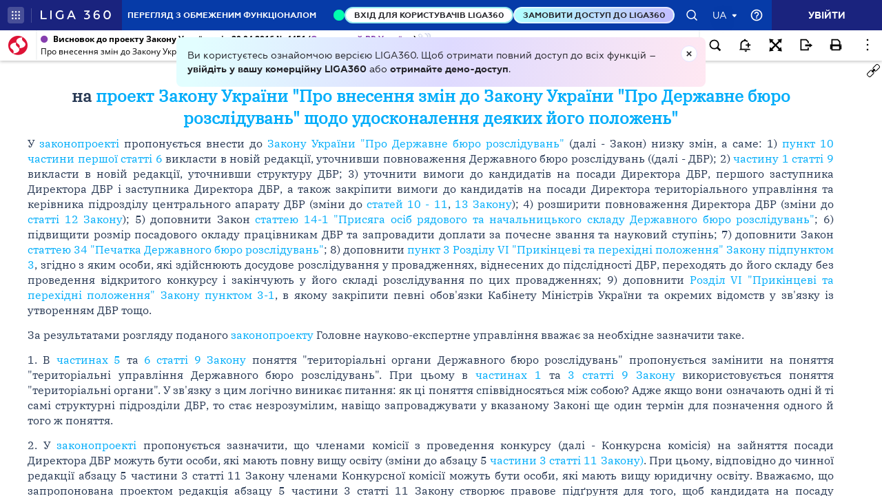

--- FILE ---
content_type: text/html;charset=UTF-8
request_url: https://ips.ligazakon.net/lzviewservice/document/fast/XH3FN00A?fullText=true&rnd=9C23DAC21EDAB05E2B2792A618391FC7&versioncli=3-6-11&lang=ua&beforeText=%3Chtml%3E%3Chead%3E%3Clink%20rel%3D%22stylesheet%22%20type%3D%22text%2Fcss%22%20href%3D%22%2Flib%2Ffont-awesome%2Fcss%2Ffont-awesome.css%22%2F%3E%3Clink%20rel%3D%22stylesheet%22%20type%3D%22text%2Fcss%22%20href%3D%22%2Fstyle.css%22%2F%3E%3C%2Fhead%3E%3Cbody%20class%3D%22iframe-body%20doc-body%22%3E%3Cdiv%20class%3D%22doc-frame-container%22%3E&afterText=%3C%2Fdiv%3E%3C%2Fbody%3E%3C%2Fhtml%3E
body_size: -423
content:
<html><head><link rel="stylesheet" type="text/css" href="/lib/font-awesome/css/font-awesome.css"/><link rel="stylesheet" type="text/css" href="/style.css"/></head><body class="iframe-body doc-body"><div class="doc-frame-container"><script>try { if (!((window.parent.document.getElementById('docFrame') || window.parent.document.getElementById('previewFrame')) && window.parent.window.location.origin.indexOf('.ligazakon.net'))) { window.location.replace("https://ips.ligazakon.net/document/XH3FN00A"); } } catch {}</script><div class="ui-doc-part" part="1"><div class="mainTag pos0"><h2 class="tc head_struct bmf" id="4"><span class="backlinkz ipas"></span><span class="block3dot"><span class="backlinkz verdictum" data-an="/verdictum/result?docs_npa=XH3FN00A&amp;links_npa=XH3FN00A&amp;p=1"></span><span class="backlinkz comment" data-id="" data-comment="0"></span></span><b>ВИСНОВОК<br />на <a target="_blank"  href="/document/view/jh3fn00i?ed=2016_04_15"><span style="color:blue">проект Закону України "Про внесення змін до Закону України "Про Державне бюро розслідувань" щодо удосконалення деяких його положень"</span></a></b></h2></div>

<div class="mainTag pos1"><p class="tj bmf" id="26"><span class="backlinkz ipas" data-an="26"></span><span class="block3dot"><span class="backlinkz verdictum" data-an="/verdictum/result?docs_npa=XH3FN00A&amp;links_npa=XH3FN00A%2026&amp;p=1"></span><span class="backlinkz comment" data-id="" data-comment="26"></span></span>У <a target="_blank"  href="/document/view/jh3fn00a?ed=2016_04_15"><span style="color:blue">законопроекті</span></a> пропонується внести до <a target="_blank"  href="/document/view/t150794?ed=2015_11_12"><span style="color:blue">Закону України "Про Державне бюро розслідувань"</span></a> (далі - Закон) низку змін, а саме: 1) <a class="tip" target="_blank"  href="/document/view/t150794?ed=2015_11_12&an=49"><span style="color:blue">пункт 10 частини першої статті 6</span></a> викласти в новій редакції, уточнивши повноваження Державного бюро розслідувань ((далі - ДБР); 2) <a class="tip" target="_blank"  href="/document/view/t150794?ed=2015_11_12&an=77"><span style="color:blue">частину 1 статті 9</span></a> викласти в новій редакції, уточнивши структуру ДБР; 3) уточнити вимоги до кандидатів на посади Директора ДБР, першого заступника Директора ДБР і заступника Директора ДБР, а також закріпити вимоги до кандидатів на посади Директора територіального управління та керівника підрозділу центрального апарату ДБР (зміни до <a class="tip" target="_blank"  href="/document/view/t150794?ed=2015_11_12&an=90"><span style="color:blue">статей 10 - 11</span></a>, <a class="tip" target="_blank"  href="/document/view/t150794?ed=2015_11_12&an=181"><span style="color:blue">13 Закону</span></a>); 4) розширити повноваження Директора ДБР (зміни до <a class="tip" target="_blank"  href="/document/view/t150794?ed=2015_11_12&an=148"><span style="color:blue">статті 12 Закону</span></a>); 5) доповнити Закон <a class="tip" target="_blank"  href="/document/view/jh3fn00a?ed=2016_04_15&an=41"><span style="color:blue">статтею 14-1 "Присяга осіб рядового та начальницького складу Державного бюро розслідувань"</span></a>; 6) підвищити розмір посадового окладу працівникам ДБР та запровадити доплати за почесне звання та науковий ступінь; 7) доповнити Закон <a class="tip" target="_blank"  href="/document/view/jh3fn00a?ed=2016_04_15&an=73"><span style="color:blue">статтею 34 "Печатка Державного бюро розслідувань"</span></a>; 8) доповнити <a class="tip" target="_blank"  href="/document/view/t150794?ed=2015_11_12&an=377"><span style="color:blue">пункт 3 Розділу VI "Прикінцеві та перехідні положення" Закону</span></a> <a class="tip" target="_blank"  href="/document/view/jh3fn00a?ed=2016_04_15&an=57"><span style="color:blue">підпунктом 3</span></a>, згідно з яким особи, які здійснюють досудове розслідування у провадженнях, віднесених до підслідності ДБР, переходять до його складу без проведення відкритого конкурсу і закінчують у його складі розслідування по цих провадженнях; 9) доповнити <a class="tip" target="_blank"  href="/document/view/t150794?ed=2015_11_12&an=373"><span style="color:blue">Розділ VI "Прикінцеві та перехідні положення" Закону</span></a> <a class="tip" target="_blank"  href="/document/view/jh3fn00a?ed=2016_04_15&an=60"><span style="color:blue">пунктом 3-1</span></a>, в якому закріпити певні обов'язки Кабінету Міністрів України та окремих відомств у зв'язку із утворенням ДБР тощо.</p></div>

<div class="mainTag pos2"><p class="tj bmf" id="7"><span class="backlinkz ipas" data-an="7"></span><span class="block3dot"><span class="backlinkz verdictum" data-an="/verdictum/result?docs_npa=XH3FN00A&amp;links_npa=XH3FN00A%207&amp;p=1"></span><span class="backlinkz comment" data-id="" data-comment="7"></span></span>За результатами розгляду поданого <a target="_blank"  href="/document/view/jh3fn00i?ed=2016_04_15"><span style="color:blue">законопроекту</span></a> Головне науково-експертне управління вважає за необхідне зазначити таке.</p></div>

<div class="mainTag pos3"><p class="tj bmf" id="8"><span class="backlinkz ipas" data-an="8"></span><span class="block3dot"><span class="backlinkz verdictum" data-an="/verdictum/result?docs_npa=XH3FN00A&amp;links_npa=XH3FN00A%208&amp;p=1"></span><span class="backlinkz comment" data-id="" data-comment="8"></span></span>1. В <a class="tip" target="_blank"  href="/document/view/t150794?ed=2015_11_12&an=88"><span style="color:blue">частинах 5</span></a> та <a class="tip" target="_blank"  href="/document/view/t150794?ed=2015_11_12&an=89"><span style="color:blue">6 статті 9 Закону</span></a> поняття "територіальні органи Державного бюро розслідувань" пропонується замінити на поняття "територіальні управління Державного бюро розслідувань". При цьому в <a class="tip" target="_blank"  href="/document/view/t150794?ed=2015_11_12&an=77"><span style="color:blue">частинах 1</span></a> та <a class="tip" target="_blank"  href="/document/view/t150794?ed=2015_11_12&an=79"><span style="color:blue">3 статті 9 Закону</span></a> використовується поняття "територіальні органи". У зв'язку з цим логічно виникає питання: як ці поняття співвідносяться між собою? Адже якщо вони означають одні й ті самі структурні підрозділи ДБР, то стає незрозумілим, навіщо запроваджувати у вказаному Законі ще один термін для позначення одного й того ж поняття.</p></div>

<div class="mainTag pos4"><p class="tj bmf" id="9"><span class="backlinkz ipas" data-an="9"></span><span class="block3dot"><span class="backlinkz verdictum" data-an="/verdictum/result?docs_npa=XH3FN00A&amp;links_npa=XH3FN00A%209&amp;p=1"></span><span class="backlinkz comment" data-id="" data-comment="9"></span></span>2. У <a target="_blank"  href="/document/view/jh3fn00a?ed=2016_04_15"><span style="color:blue">законопроекті</span></a> пропонується зазначити, що членами комісії з проведення конкурсу (далі - Конкурсна комісія) на зайняття посади Директора ДБР можуть бути особи, які мають повну вищу освіту (зміни до абзацу 5 <a class="tip" target="_blank"  href="/document/view/t150794?ed=2015_11_12&an=117"><span style="color:blue">частини 3 статті 11 Закону)</span></a>. При цьому, відповідно до чинної редакції абзацу 5 частини 3 статті 11 Закону членами Конкурсної комісії можуть бути особи, які мають вищу юридичну освіту. Вважаємо, що запропонована проектом редакція абзацу 5 частини 3 статті 11 Закону створює правове підґрунтя для того, щоб кандидата на посаду Директора ДБР відбирали особи, які не є фахівцями в сфері права, що, на нашу думку, є неприпустимим.</p></div>

<div class="mainTag pos5"><p class="tj bmf" id="10"><span class="backlinkz ipas" data-an="10"></span><span class="block3dot"><span class="backlinkz verdictum" data-an="/verdictum/result?docs_npa=XH3FN00A&amp;links_npa=XH3FN00A%2010&amp;p=1"></span><span class="backlinkz comment" data-id="" data-comment="10"></span></span>3. <a class="tip" target="_blank"  href="/document/view/t150794?ed=2015_11_12&an=182"><span style="color:blue">Частину 1 статті 13 Закону</span></a> пропонується доповнити <a class="tip" target="_blank"  href="/document/view/jh3fn00a?ed=2016_04_15&an=29"><span style="color:blue">абзацом 2</span></a>, в якому встановлюються вимоги до кандидатів на посаду Директора територіального управління та керівника підрозділу центрального апарату ДБР. Деякі з цих вимог викликають зауваження. Так, відповідно до запропонованих змін Директором територіального управління та керівником підрозділу центрального апарату ДБР може бути громадянин України, який, зокрема, має стаж роботи в галуза права або державного управління не менше п'яти років, володіє державною мовою, має високі моральні якості та бездоганну репутацію.</p></div>

<div class="mainTag pos6"><p class="tj bmf" id="11"><span class="backlinkz ipas" data-an="11"></span><span class="block3dot"><span class="backlinkz verdictum" data-an="/verdictum/result?docs_npa=XH3FN00A&amp;links_npa=XH3FN00A%2011&amp;p=1"></span><span class="backlinkz comment" data-id="" data-comment="11"></span></span>Перш за усе, зауважимо, що обов'язковою умовою для обіймання відповідної посади має бути наявність саме юридичної освіти та стажу роботи в галузі права. Адже, наприклад, Директор територіального управління ДБР відповідно до <a class="tip" target="_blank"  href="/document/view/t150794?ed=2015_11_12&an=200"><span style="color:blue">пункту 6 частини 3 статті 13 Закону</span></a> має право в межах своєї компетенції особисто реалізовувати повноваження ДБР. У свою чергу, керівник підрозділу центрального апарату ДБР відповідно до <a class="tip" target="_blank"  href="/document/view/t150794?ed=2015_11_12&an=207"><span style="color:blue">пункту 6 частини 4 статті 13 Закону</span></a> несе відповідальність за роботу підрозділу (органу), зокрема за законність здійснюваних оперативно-розшукових заходів і досудового слідства, додержання прав і свобод людини та громадянина. Для належної реалізації цих повноважень зазначені посадові особи обов'язково повинні мати повну юридичну освіту, знання і практичний досвід саме в галузі права.</p></div>

<div class="mainTag pos7"><p class="tj bmf" id="12"><span class="backlinkz ipas" data-an="12"></span><span class="block3dot"><span class="backlinkz verdictum" data-an="/verdictum/result?docs_npa=XH3FN00A&amp;links_npa=XH3FN00A%2012&amp;p=1"></span><span class="backlinkz comment" data-id="" data-comment="12"></span></span>Крім того слід уточнити, що відповідні посадові особи повинні вільно володіти державною мовою.</p></div>

<div class="mainTag pos8"><p class="tj bmf" id="13"><span class="backlinkz ipas" data-an="13"></span><span class="block3dot"><span class="backlinkz verdictum" data-an="/verdictum/result?docs_npa=XH3FN00A&amp;links_npa=XH3FN00A%2013&amp;p=1"></span><span class="backlinkz comment" data-id="" data-comment="13"></span></span>Щодо вказівки на наявність "високих моральних якостей та бездоганної репутації", то звертаємо увагу, що чинне законодавство України не містить критеріїв особистих і моральних якостей посадових осіб органів державної влади. У зв'язку з цим, на нашу думку, на практиці виникатимуть проблеми з оцінюванням таких якостей. Відсутність чітких критеріїв визначення моральних якостей у проекті свідчить про невизначеність відповідних оціночних категорій. Це не відповідає вимогам якості законів у контексті принципу верховенства права (<a class="tip" target="_blank"  href="/document/view/z960254k?ed=2014_03_02&an=27"><span style="color:blue">стаття 8 Конституції України</span></a>), оскільки юридична невизначеність законодавчих норм призводить до їх довільного тлумачення як органами державної влади, так і іншими суб'єктами.</p></div>

<div class="mainTag pos9"><p class="tj bmf" id="14"><span class="backlinkz ipas" data-an="14"></span><span class="block3dot"><span class="backlinkz verdictum" data-an="/verdictum/result?docs_npa=XH3FN00A&amp;links_npa=XH3FN00A%2014&amp;p=1"></span><span class="backlinkz comment" data-id="" data-comment="14"></span></span>4. У <a class="tip" target="_blank"  href="/document/view/jh3fn00a?ed=2016_04_15&an=42"><span style="color:blue">частині 1 статті 14-1 Закону</span></a> (у редакції проекту) пропонується зазначити, що "особи, які вперше зараховуються на посади рядового і начальницького складу Державного бюро розслідувань складають присягу,". Звертаємо увагу, що відповідно до положень Закону (зокрема <a class="tip" target="_blank"  href="/document/view/t150794?ed=2015_11_12&an=102"><span style="color:blue">частини 3 статті 10</span></a>, <a class="tip" target="_blank"  href="/document/view/t150794?ed=2015_11_12&an=115"><span style="color:blue">частини 1 статті 11</span></a>, <a class="tip" target="_blank"  href="/document/view/t150794?ed=2015_11_12&an=182"><span style="color:blue">частини 1 статті 13</span></a>, абзацу 2 <a class="tip" target="_blank"  href="/document/view/t150794?ed=2015_11_12&an=318"><span style="color:blue">частини 1 статті 24 Закону</span></a>) керівники та інші працівники ДБР призначаються, а не зараховуються на відповідні посади.</p></div>

<div class="mainTag pos10"><p class="tj bmf" id="15"><span class="backlinkz ipas" data-an="15"></span><span class="block3dot"><span class="backlinkz verdictum" data-an="/verdictum/result?docs_npa=XH3FN00A&amp;links_npa=XH3FN00A%2015&amp;p=1"></span><span class="backlinkz comment" data-id="" data-comment="15"></span></span>5. <a target="_blank"  href="/document/view/jh3fn00a?ed=2016_04_15"><span style="color:blue">Законопроектом</span></a> пропонується доповнити <a target="_blank"  href="/document/view/t150794?ed=2015_11_12"><span style="color:blue">Закон</span></a> <a class="tip" target="_blank"  href="/document/view/jh3fn00a?ed=2016_04_15&an=73"><span style="color:blue">статтею 34 "Печатка Державного бюро розслідувань"</span></a>. Ця пропозиція також викликає певні зауваження. По-перше, питання, якому присвячена стаття 34 Закону (у редакції законопроекту), виходить за межі правового регулювання <a class="tip" target="_blank"  href="/document/view/t150794?ed=2015_11_12&an=291"><span style="color:blue">Розділу V "Особливості демократичного цивільного контролю за діяльністю державного бюро розслідувань. Забезпечення прозорості діяльності державного бюро розслідувань" Закону</span></a>. По-друге, врегулювання питання, якому присвячена пропонована норма, навряд чи потребує доповнення Закону окремою статтею. До того ж, приписи про те, що ДБР є юридичною особою публічного права, вже містяться у <a class="tip" target="_blank"  href="/document/view/t150794?ed=2015_11_12&an=79"><span style="color:blue">частині 3 статті 9 цього Закону</span></a>. По-третє, за правилами законодавчої техніки стаття, якою пропонується доповнити закон, повинна мати наступний порядковий номер, що йде за порядковим номером тієї статті, після якої цю статтю пропонується розмістити. <a class="tip" target="_blank"  href="/document/view/t150794?ed=2015_11_12&an=370"><span style="color:blue">Остання стаття Розділ V Закону</span></a> має номер 30, отже наступна стаття, якою пропонується доповнити цей розділ, повинна мати номер 31.</p></div>

<div class="mainTag pos11"><p class="tj bmf" id="16"><span class="backlinkz ipas" data-an="16"></span><span class="block3dot"><span class="backlinkz verdictum" data-an="/verdictum/result?docs_npa=XH3FN00A&amp;links_npa=XH3FN00A%2016&amp;p=1"></span><span class="backlinkz comment" data-id="" data-comment="16"></span></span>6. В абзаці 4 <a class="tip" target="_blank"  href="/document/view/t150794?ed=2015_11_12&an=377"><span style="color:blue">пункту 3 Розділ VI "Прикінцеві та перехідні положення" Закону</span></a> пропонується передбачити, що формування слідчих підрозділів ДБР забезпечується за рахунок "осіб, які протягом останнього року обіймали посади слідчих, прокурорів, - не більш як на 30 відсотків". Запропоновані зміни не усувають колізію між цим абзацом та абзацом 4 пункту 3 зазначеного розділу Закону, згідно з яким формування слідчих підрозділів ДБР забезпечується за рахунок "осіб, які протягом останнього року обіймали посади слідчих в інших органах державної влади, - не більш як на 19 відсотків", оскільки незрозуміло, про посади слідчих яких державних органів йдеться в зазначених абзацах.</p></div>

<div class="mainTag pos12"><p class="tj bmf" id="17"><span class="backlinkz ipas" data-an="17"></span><span class="block3dot"><span class="backlinkz verdictum" data-an="/verdictum/result?docs_npa=XH3FN00A&amp;links_npa=XH3FN00A%2017&amp;p=1"></span><span class="backlinkz comment" data-id="" data-comment="17"></span></span>7. У <a target="_blank"  href="/document/view/jh3fn00a?ed=2016_04_15"><span style="color:blue">законопроекті</span></a> пропонується <a class="tip" target="_blank"  href="/document/view/t150794?ed=2015_11_12&an=377"><span style="color:blue">пункт 3 Розділ VI "Прикінцеві та перехідні положення" Закону</span></a> доповнити новим <a class="tip" target="_blank"  href="/document/view/jh3fn00a?ed=2016_04_15&an=57"><span style="color:blue">підпунктом 3</span></a>, в якому зазначено, що "особи, які здійснюють досудове розслідування у провадженнях, віднесених до підслідності Державного бюро розслідувань переходять до його складу без проведення відкритого конкурсу і закінчують у його складі розслідування по цих провадженнях. Подальше проходження зазначеними особами служби на посадах в Державному бюро розслідувань можливе виключно за результатами відкритого конкурсу, що проводиться у порядку визначеному цим <a target="_blank"  href="/document/view/t150794?ed=2015_11_12"><span style="color:blue">Законом</span></a>". Запропоновані зміни викликають низку зауважень. По-перше, не регламентовано порядок переходу відповідних осіб з інших правоохоронних органів до ДБР. По-друге, не визначено, як слід діяти, якщо відповідна особа відмовляється переходити до ДБР. По-третє, у проекті не враховано, що досудове розслідування за окремими категоріями кримінальних проваджень може тривати кілька років або взагалі (на підставі <a class="tip" target="_blank"  href="/document/view/t124651?ed=2016_02_18&an=2134"><span style="color:blue">статті 280 Кримінального процесуального кодексу України</span></a>) може бути зупинено до спливу строків давності притягнення до кримінальної відповідальності. По-четверте, не врегульовано питання про те, чи може особа, яка не пройшла відкритий конкурс, повернутися на роботу до правоохоронного органу, з якого її було переведено до ДБР.</p></div>

<div class="mainTag pos13"><p class="tj bmf" id="18"><span class="backlinkz ipas" data-an="18"></span><span class="block3dot"><span class="backlinkz verdictum" data-an="/verdictum/result?docs_npa=XH3FN00A&amp;links_npa=XH3FN00A%2018&amp;p=1"></span><span class="backlinkz comment" data-id="" data-comment="18"></span></span>8. Вважаємо за необхідне також зазначити, що реалізація даного законопроекту збільшить видаткову частину державного бюджету в частині коштів на створення різних підрозділів ДБР (зміни до <a class="tip" target="_blank"  href="/document/view/t150794?ed=2015_11_12&an=77"><span style="color:blue">частини 1 статті 9 Закону</span></a>), заохочення осіб, які надають допомогу в запобіганні, виявленні, припиненні і розслідуванні злочинів, віднесених до підслідності ДБР (зміни до <a class="tip" target="_blank"  href="/document/view/t150794?ed=2015_11_12&an=162"><span style="color:blue">пункту 13 частини 1 статті 12 Закону</span></a>), підвищення розміру посадових окладів працівникам ДБР та здійснення доплат за почесне звання та науковий ступінь (зміни до <a class="tip" target="_blank"  href="/document/view/t150794?ed=2015_11_12&an=270"><span style="color:blue">пункту 7 частини 4</span></a>, <a class="tip" target="_blank"  href="/document/view/t150794?ed=2015_11_12&an=275"><span style="color:blue">частини 8 статті 20 Закону</span></a>). Про це також свідчать приписи <a class="tip" target="_blank"  href="/document/view/jh3fn00a?ed=2016_04_15&an=61"><span style="color:blue">абзацу "а" підпункту 1 пункту 3-1 розділі VI "Прикінцеві та перехідні положення" Закону</span></a> (у редакції законопроекту), згідно з яким Кабінет Міністрів України має "внести на розгляд Верховної Ради України пропозиції щодо внесення змін до Державного бюджету України на поточний рік для включення до нього видатків, необхідних для створення та діяльності ДБР, зокрема, видатків для забезпечення ДБР та його територіальних органів адміністративними будинками, транспортними засобами, засобами зв'язку, матеріально-технічного забезпечення, озброєнням спеціальними засобами захисту, іншим майном, спеціальною технікою та інформаційною базою".</p></div>

<div class="mainTag pos14"><p class="tj bmf" id="19"><span class="backlinkz ipas" data-an="19"></span><span class="block3dot"><span class="backlinkz verdictum" data-an="/verdictum/result?docs_npa=XH3FN00A&amp;links_npa=XH3FN00A%2019&amp;p=1"></span><span class="backlinkz comment" data-id="" data-comment="19"></span></span>При цьому всупереч вимогам <a class="tip" target="_blank"  href="/document/view/t101861?ed=2016_01_28&an=2021"><span style="color:blue">частини 3 статті 91 Регламенту Верховної Ради України</span></a> та <a class="tip" target="_blank"  href="/document/view/t102456?ed=2016_01_26&an=373"><span style="color:blue">статті 27 Бюджетного кодексу України</span></a> у <a target="_blank"  href="/document/view/gh3fn00a?ed=2016_04_15"><span style="color:blue">Пояснювальній записці до законопроекту</span></a> зазначено, що реалізація <a target="_blank"  href="/document/view/jh3fn00i?ed=2016_04_15"><span style="color:blue">Закону</span></a> в разі його прийняття не потребуватиме додаткових видатків коштів Державного бюджету України.</p></div>

<div class="mainTag pos15"><p class="tj bmf" id="20"><span class="backlinkz ipas" data-an="20"></span><span class="block3dot"><span class="backlinkz verdictum" data-an="/verdictum/result?docs_npa=XH3FN00A&amp;links_npa=XH3FN00A%2020&amp;p=1"></span><span class="backlinkz comment" data-id="" data-comment="20"></span></span>9. У <a target="_blank"  href="/document/view/jh3fn00a?ed=2016_04_15"><span style="color:blue">законопроекті</span></a> пропонується внести зміни до <a class="tip" target="_blank"  href="/document/view/t150794?ed=2015_11_12&an=389"><span style="color:blue">пункту 5 розділі VI "Прикінцеві та перехідні положення" Закону</span></a>. Але цим пунктом були внесені зміни до <a class="tip" target="_blank"  href="/document/view/t213500?ed=2016_03_01&an=10"><span style="color:blue">статті 3</span></a> та частини 1 <a class="tip" target="_blank"  href="/document/view/t213500?ed=2016_03_01&an=14"><span style="color:blue">статті 5 Закону України "Про оперативно-розшукову діяльність"</span></a>, які вже набрали чинності 1 березня 2016 року. Тому внесення змін до припису, який сам є внесенням змін, є порушенням вимог <a class="tip" target="_blank"  href="/document/view/t101861?ed=2016_01_28&an=705"><span style="color:blue">частини 6 статті 90 Регламенту Верховної Ради України</span></a>, згідно з якою законопроект може передбачати внесення змін лише до тексту первинного законодавчого акта (закону, кодексу, основ законодавства тощо), а не до закону про внесення змін до цього законодавчого акта.</p></div>

<div class="mainTag pos16"><p class="tj bmf" id="21"><span class="backlinkz ipas" data-an="21"></span><span class="block3dot"><span class="backlinkz verdictum" data-an="/verdictum/result?docs_npa=XH3FN00A&amp;links_npa=XH3FN00A%2021&amp;p=1"></span><span class="backlinkz comment" data-id="" data-comment="21"></span></span><b>Узагальнюючий висновок:</b> за результатами розгляду в першому читанні <a target="_blank"  href="/document/view/jh3fn00i?ed=2016_04_15"><span style="color:blue">законопроект</span></a> доцільно повернути суб'єктам права законодавчої ініціативи на доопрацювання.</p></div>

<div class="mainTag pos17"><p class="tj" id="27"><span class="backlinkz ipas" data-an="27"></span><span class="block3dot"><span class="backlinkz verdictum" data-an="/verdictum/result?docs_npa=XH3FN00A&amp;links_npa=XH3FN00A%2027&amp;p=1"></span><span class="backlinkz comment" data-id="" data-comment="27"></span></span>&nbsp;</p></div>

<div class="mainTag pos18"><p class="tr bmf" id="23"><span class="backlinkz ipas" data-an="23"></span><span class="block3dot"><span class="backlinkz verdictum" data-an="/verdictum/result?docs_npa=XH3FN00A&amp;links_npa=XH3FN00A%2023&amp;p=1"></span><span class="backlinkz comment" data-id="" data-comment="23"></span></span><b>Керівник Головного управління: В. І. Борденюк</b></p></div>

<div class="mainTag pos19"><p class="tr bmf" id="24"><span class="backlinkz ipas" data-an="24"></span><span class="block3dot"><span class="backlinkz verdictum" data-an="/verdictum/result?docs_npa=XH3FN00A&amp;links_npa=XH3FN00A%2024&amp;p=1"></span><span class="backlinkz comment" data-id="" data-comment="24"></span></span><b>Вик.: В. П. Попович, Г. М. Зеленов</b></p></div>

<div class="mainTag pos20"><p class="tj" id="25"><span class="backlinkz ipas" data-an="25"></span><span class="block3dot"><span class="backlinkz verdictum" data-an="/verdictum/result?docs_npa=XH3FN00A&amp;links_npa=XH3FN00A%2025&amp;p=1"></span><span class="backlinkz comment" data-id="" data-comment="25"></span></span></p></div><!--part_end_1--></div>
</div></div><script defer src="https://static.cloudflareinsights.com/beacon.min.js/vcd15cbe7772f49c399c6a5babf22c1241717689176015" integrity="sha512-ZpsOmlRQV6y907TI0dKBHq9Md29nnaEIPlkf84rnaERnq6zvWvPUqr2ft8M1aS28oN72PdrCzSjY4U6VaAw1EQ==" data-cf-beacon='{"version":"2024.11.0","token":"8b77fc5bd17348fc928fe85df7d93b3f","server_timing":{"name":{"cfCacheStatus":true,"cfEdge":true,"cfExtPri":true,"cfL4":true,"cfOrigin":true,"cfSpeedBrain":true},"location_startswith":null}}' crossorigin="anonymous"></script>
</body></html>

--- FILE ---
content_type: application/javascript
request_url: https://ips.ligazakon.net/dist/ng2/scripts.167f48cc258c4bfec5dd.js
body_size: 42677
content:
!function(e){"object"==typeof exports&&"undefined"!=typeof module?module.exports=e():"function"==typeof define&&define.amd?define([],e):("undefined"!=typeof window?window:"undefined"!=typeof global?global:"undefined"!=typeof self?self:this).SockJS=e()}((function(){return function e(t,n,r){function i(a,s){if(!n[a]){if(!t[a]){var l="function"==typeof require&&require;if(!s&&l)return l(a,!0);if(o)return o(a,!0);var c=new Error("Cannot find module '"+a+"'");throw c.code="MODULE_NOT_FOUND",c}var u=n[a]={exports:{}};t[a][0].call(u.exports,(function(e){return i(t[a][1][e]||e)}),u,u.exports,e,t,n,r)}return n[a].exports}for(var o="function"==typeof require&&require,a=0;a<r.length;a++)i(r[a]);return i}({1:[function(e,t,n){(function(n){"use strict";var r=e("./transport-list");t.exports=e("./main")(r),"_sockjs_onload"in n&&setTimeout(n._sockjs_onload,1)}).call(this,"undefined"!=typeof global?global:"undefined"!=typeof self?self:"undefined"!=typeof window?window:{})},{"./main":14,"./transport-list":16}],2:[function(e,t,n){"use strict";function r(){o.call(this),this.initEvent("close",!1,!1),this.wasClean=!1,this.code=0,this.reason=""}var i=e("inherits"),o=e("./event");i(r,o),t.exports=r},{"./event":4,inherits:54}],3:[function(e,t,n){"use strict";function r(){o.call(this)}var i=e("inherits"),o=e("./eventtarget");i(r,o),r.prototype.removeAllListeners=function(e){e?delete this._listeners[e]:this._listeners={}},r.prototype.once=function(e,t){var n=this,r=!1;this.on(e,(function i(){n.removeListener(e,i),r||(r=!0,t.apply(this,arguments))}))},r.prototype.emit=function(){var e=arguments[0],t=this._listeners[e];if(t){for(var n=arguments.length,r=new Array(n-1),i=1;i<n;i++)r[i-1]=arguments[i];for(var o=0;o<t.length;o++)t[o].apply(this,r)}},r.prototype.on=r.prototype.addListener=o.prototype.addEventListener,r.prototype.removeListener=o.prototype.removeEventListener,t.exports.EventEmitter=r},{"./eventtarget":5,inherits:54}],4:[function(e,t,n){"use strict";function r(e){this.type=e}r.prototype.initEvent=function(e,t,n){return this.type=e,this.bubbles=t,this.cancelable=n,this.timeStamp=+new Date,this},r.prototype.stopPropagation=function(){},r.prototype.preventDefault=function(){},r.CAPTURING_PHASE=1,r.AT_TARGET=2,r.BUBBLING_PHASE=3,t.exports=r},{}],5:[function(e,t,n){"use strict";function r(){this._listeners={}}r.prototype.addEventListener=function(e,t){e in this._listeners||(this._listeners[e]=[]);var n=this._listeners[e];-1===n.indexOf(t)&&(n=n.concat([t])),this._listeners[e]=n},r.prototype.removeEventListener=function(e,t){var n=this._listeners[e];if(n){var r=n.indexOf(t);return-1!==r?void(n.length>1?this._listeners[e]=n.slice(0,r).concat(n.slice(r+1)):delete this._listeners[e]):void 0}},r.prototype.dispatchEvent=function(){var e=arguments[0],t=e.type,n=1===arguments.length?[e]:Array.apply(null,arguments);if(this["on"+t]&&this["on"+t].apply(this,n),t in this._listeners)for(var r=this._listeners[t],i=0;i<r.length;i++)r[i].apply(this,n)},t.exports=r},{}],6:[function(e,t,n){"use strict";function r(e){o.call(this),this.initEvent("message",!1,!1),this.data=e}var i=e("inherits"),o=e("./event");i(r,o),t.exports=r},{"./event":4,inherits:54}],7:[function(e,t,n){"use strict";function r(e){this._transport=e,e.on("message",this._transportMessage.bind(this)),e.on("close",this._transportClose.bind(this))}var i=e("json3"),o=e("./utils/iframe");r.prototype._transportClose=function(e,t){o.postMessage("c",i.stringify([e,t]))},r.prototype._transportMessage=function(e){o.postMessage("t",e)},r.prototype._send=function(e){this._transport.send(e)},r.prototype._close=function(){this._transport.close(),this._transport.removeAllListeners()},t.exports=r},{"./utils/iframe":47,json3:55}],8:[function(e,t,n){"use strict";var r=e("./utils/url"),i=e("./utils/event"),o=e("json3"),a=e("./facade"),s=e("./info-iframe-receiver"),l=e("./utils/iframe"),c=e("./location");t.exports=function(e,t){var n,u={};t.forEach((function(e){e.facadeTransport&&(u[e.facadeTransport.transportName]=e.facadeTransport)})),u[s.transportName]=s,e.bootstrap_iframe=function(){var t;l.currentWindowId=c.hash.slice(1),i.attachEvent("message",(function(i){if(i.source===parent&&(void 0===n&&(n=i.origin),i.origin===n)){var s;try{s=o.parse(i.data)}catch(e){return}if(s.windowId===l.currentWindowId)switch(s.type){case"s":var f;try{f=o.parse(s.data)}catch(e){break}var d=f[0],p=f[1],h=f[2],b=f[3];if(d!==e.version)throw new Error('Incompatible SockJS! Main site uses: "'+d+'", the iframe: "'+e.version+'".');if(!r.isOriginEqual(h,c.href)||!r.isOriginEqual(b,c.href))throw new Error("Can't connect to different domain from within an iframe. ("+c.href+", "+h+", "+b+")");t=new a(new u[p](h,b));break;case"m":t._send(s.data);break;case"c":t&&t._close(),t=null}}})),l.postMessage("s")}}},{"./facade":7,"./info-iframe-receiver":10,"./location":13,"./utils/event":46,"./utils/iframe":47,"./utils/url":52,debug:void 0,json3:55}],9:[function(e,t,n){"use strict";function r(e,t){i.call(this);var n=this,r=+new Date;this.xo=new t("GET",e),this.xo.once("finish",(function(e,t){var i,o;if(200===e){if(o=+new Date-r,t)try{i=a.parse(t)}catch(e){}s.isObject(i)||(i={})}n.emit("finish",i,o),n.removeAllListeners()}))}var i=e("events").EventEmitter,o=e("inherits"),a=e("json3"),s=e("./utils/object");o(r,i),r.prototype.close=function(){this.removeAllListeners(),this.xo.close()},t.exports=r},{"./utils/object":49,debug:void 0,events:3,inherits:54,json3:55}],10:[function(e,t,n){"use strict";function r(e){var t=this;o.call(this),this.ir=new l(e,s),this.ir.once("finish",(function(e,n){t.ir=null,t.emit("message",a.stringify([e,n]))}))}var i=e("inherits"),o=e("events").EventEmitter,a=e("json3"),s=e("./transport/sender/xhr-local"),l=e("./info-ajax");i(r,o),r.transportName="iframe-info-receiver",r.prototype.close=function(){this.ir&&(this.ir.close(),this.ir=null),this.removeAllListeners()},t.exports=r},{"./info-ajax":9,"./transport/sender/xhr-local":37,events:3,inherits:54,json3:55}],11:[function(e,t,n){(function(n){"use strict";function r(e,t){var r=this;i.call(this);var o=function(){var n=r.ifr=new l(c.transportName,t,e);n.once("message",(function(e){if(e){var t;try{t=a.parse(e)}catch(e){return r.emit("finish"),void r.close()}r.emit("finish",t[0],t[1])}r.close()})),n.once("close",(function(){r.emit("finish"),r.close()}))};n.document.body?o():s.attachEvent("load",o)}var i=e("events").EventEmitter,o=e("inherits"),a=e("json3"),s=e("./utils/event"),l=e("./transport/iframe"),c=e("./info-iframe-receiver");o(r,i),r.enabled=function(){return l.enabled()},r.prototype.close=function(){this.ifr&&this.ifr.close(),this.removeAllListeners(),this.ifr=null},t.exports=r}).call(this,"undefined"!=typeof global?global:"undefined"!=typeof self?self:"undefined"!=typeof window?window:{})},{"./info-iframe-receiver":10,"./transport/iframe":22,"./utils/event":46,debug:void 0,events:3,inherits:54,json3:55}],12:[function(e,t,n){"use strict";function r(e,t){var n=this;i.call(this),setTimeout((function(){n.doXhr(e,t)}),0)}var i=e("events").EventEmitter,o=e("inherits"),a=e("./utils/url"),s=e("./transport/sender/xdr"),l=e("./transport/sender/xhr-cors"),c=e("./transport/sender/xhr-local"),u=e("./transport/sender/xhr-fake"),f=e("./info-iframe"),d=e("./info-ajax");o(r,i),r._getReceiver=function(e,t,n){return n.sameOrigin?new d(t,c):l.enabled?new d(t,l):s.enabled&&n.sameScheme?new d(t,s):f.enabled()?new f(e,t):new d(t,u)},r.prototype.doXhr=function(e,t){var n=this,i=a.addPath(e,"/info");this.xo=r._getReceiver(e,i,t),this.timeoutRef=setTimeout((function(){n._cleanup(!1),n.emit("finish")}),r.timeout),this.xo.once("finish",(function(e,t){n._cleanup(!0),n.emit("finish",e,t)}))},r.prototype._cleanup=function(e){clearTimeout(this.timeoutRef),this.timeoutRef=null,!e&&this.xo&&this.xo.close(),this.xo=null},r.prototype.close=function(){this.removeAllListeners(),this._cleanup(!1)},r.timeout=8e3,t.exports=r},{"./info-ajax":9,"./info-iframe":11,"./transport/sender/xdr":34,"./transport/sender/xhr-cors":35,"./transport/sender/xhr-fake":36,"./transport/sender/xhr-local":37,"./utils/url":52,debug:void 0,events:3,inherits:54}],13:[function(e,t,n){(function(e){"use strict";t.exports=e.location||{origin:"http://localhost:80",protocol:"http",host:"localhost",port:80,href:"http://localhost/",hash:""}}).call(this,"undefined"!=typeof global?global:"undefined"!=typeof self?self:"undefined"!=typeof window?window:{})},{}],14:[function(e,t,n){(function(n){"use strict";function r(e,t,n){if(!(this instanceof r))return new r(e,t,n);if(arguments.length<1)throw new TypeError("Failed to construct 'SockJS: 1 argument required, but only 0 present");v.call(this),this.readyState=r.CONNECTING,this.extensions="",this.protocol="",(n=n||{}).protocols_whitelist&&g.warn("'protocols_whitelist' is DEPRECATED. Use 'transports' instead."),this._transportsWhitelist=n.transports,this._transportOptions=n.transportOptions||{};var i=n.sessionId||8;if("function"==typeof i)this._generateSessionId=i;else{if("number"!=typeof i)throw new TypeError("If sessionId is used in the options, it needs to be a number or a function.");this._generateSessionId=function(){return c.string(i)}}this._server=n.server||c.numberString(1e3);var o=new a(e);if(!o.host||!o.protocol)throw new SyntaxError("The URL '"+e+"' is invalid");if(o.hash)throw new SyntaxError("The URL must not contain a fragment");if("http:"!==o.protocol&&"https:"!==o.protocol)throw new SyntaxError("The URL's scheme must be either 'http:' or 'https:'. '"+o.protocol+"' is not allowed.");var s="https:"===o.protocol;if("https"===y.protocol&&!s)throw new Error("SecurityError: An insecure SockJS connection may not be initiated from a page loaded over HTTPS");t?Array.isArray(t)||(t=[t]):t=[];var l=t.sort();l.forEach((function(e,t){if(!e)throw new SyntaxError("The protocols entry '"+e+"' is invalid.");if(t<l.length-1&&e===l[t+1])throw new SyntaxError("The protocols entry '"+e+"' is duplicated.")}));var u=f.getOrigin(y.href);this._origin=u?u.toLowerCase():null,o.set("pathname",o.pathname.replace(/\/+$/,"")),this.url=o.href,this._urlInfo={nullOrigin:!b.hasDomain(),sameOrigin:f.isOriginEqual(this.url,y.href),sameScheme:f.isSchemeEqual(this.url,y.href)},this._ir=new S(this.url,this._urlInfo),this._ir.once("finish",this._receiveInfo.bind(this))}function i(e){return 1e3===e||e>=3e3&&e<=4999}e("./shims");var o,a=e("url-parse"),s=e("inherits"),l=e("json3"),c=e("./utils/random"),u=e("./utils/escape"),f=e("./utils/url"),d=e("./utils/event"),p=e("./utils/transport"),h=e("./utils/object"),b=e("./utils/browser"),g=e("./utils/log"),m=e("./event/event"),v=e("./event/eventtarget"),y=e("./location"),w=e("./event/close"),x=e("./event/trans-message"),S=e("./info-receiver");s(r,v),r.prototype.close=function(e,t){if(e&&!i(e))throw new Error("InvalidAccessError: Invalid code");if(t&&t.length>123)throw new SyntaxError("reason argument has an invalid length");this.readyState!==r.CLOSING&&this.readyState!==r.CLOSED&&this._close(e||1e3,t||"Normal closure",!0)},r.prototype.send=function(e){if("string"!=typeof e&&(e=""+e),this.readyState===r.CONNECTING)throw new Error("InvalidStateError: The connection has not been established yet");this.readyState===r.OPEN&&this._transport.send(u.quote(e))},r.version=e("./version"),r.CONNECTING=0,r.OPEN=1,r.CLOSING=2,r.CLOSED=3,r.prototype._receiveInfo=function(e,t){if(this._ir=null,e){this._rto=this.countRTO(t),this._transUrl=e.base_url?e.base_url:this.url,e=h.extend(e,this._urlInfo);var n=o.filterToEnabled(this._transportsWhitelist,e);this._transports=n.main,this._connect()}else this._close(1002,"Cannot connect to server")},r.prototype._connect=function(){for(var e=this._transports.shift();e;e=this._transports.shift()){if(e.needBody&&(!n.document.body||void 0!==n.document.readyState&&"complete"!==n.document.readyState&&"interactive"!==n.document.readyState))return this._transports.unshift(e),void d.attachEvent("load",this._connect.bind(this));var t=this._rto*e.roundTrips||5e3;this._transportTimeoutId=setTimeout(this._transportTimeout.bind(this),t);var r=new e(f.addPath(this._transUrl,"/"+this._server+"/"+this._generateSessionId()),this._transUrl,this._transportOptions[e.transportName]);return r.on("message",this._transportMessage.bind(this)),r.once("close",this._transportClose.bind(this)),r.transportName=e.transportName,void(this._transport=r)}this._close(2e3,"All transports failed",!1)},r.prototype._transportTimeout=function(){this.readyState===r.CONNECTING&&this._transportClose(2007,"Transport timed out")},r.prototype._transportMessage=function(e){var t,n=this,r=e.slice(0,1),i=e.slice(1);switch(r){case"o":return void this._open();case"h":return void this.dispatchEvent(new m("heartbeat"))}if(i)try{t=l.parse(i)}catch(e){}if(void 0!==t)switch(r){case"a":Array.isArray(t)&&t.forEach((function(e){n.dispatchEvent(new x(e))}));break;case"m":this.dispatchEvent(new x(t));break;case"c":Array.isArray(t)&&2===t.length&&this._close(t[0],t[1],!0)}},r.prototype._transportClose=function(e,t){this._transport&&(this._transport.removeAllListeners(),this._transport=null,this.transport=null),i(e)||2e3===e||this.readyState!==r.CONNECTING?this._close(e,t):this._connect()},r.prototype._open=function(){this.readyState===r.CONNECTING?(this._transportTimeoutId&&(clearTimeout(this._transportTimeoutId),this._transportTimeoutId=null),this.readyState=r.OPEN,this.transport=this._transport.transportName,this.dispatchEvent(new m("open"))):this._close(1006,"Server lost session")},r.prototype._close=function(e,t,n){var i=!1;if(this._ir&&(i=!0,this._ir.close(),this._ir=null),this._transport&&(this._transport.close(),this._transport=null,this.transport=null),this.readyState===r.CLOSED)throw new Error("InvalidStateError: SockJS has already been closed");this.readyState=r.CLOSING,setTimeout((function(){this.readyState=r.CLOSED,i&&this.dispatchEvent(new m("error"));var o=new w("close");o.wasClean=n||!1,o.code=e||1e3,o.reason=t,this.dispatchEvent(o),this.onmessage=this.onclose=this.onerror=null}).bind(this),0)},r.prototype.countRTO=function(e){return e>100?4*e:300+e},t.exports=function(t){return o=p(t),e("./iframe-bootstrap")(r,t),r}}).call(this,"undefined"!=typeof global?global:"undefined"!=typeof self?self:"undefined"!=typeof window?window:{})},{"./event/close":2,"./event/event":4,"./event/eventtarget":5,"./event/trans-message":6,"./iframe-bootstrap":8,"./info-receiver":12,"./location":13,"./shims":15,"./utils/browser":44,"./utils/escape":45,"./utils/event":46,"./utils/log":48,"./utils/object":49,"./utils/random":50,"./utils/transport":51,"./utils/url":52,"./version":53,debug:void 0,inherits:54,json3:55,"url-parse":58}],15:[function(e,t,n){"use strict";function r(e){var t=+e;return t!=t?t=0:0!==t&&t!==1/0&&t!==-1/0&&(t=(t>0||-1)*Math.floor(Math.abs(t))),t}function i(){}var o,a=Array.prototype,s=Object.prototype,l=Function.prototype,c=String.prototype,u=a.slice,f=s.toString,d=function(e){return"[object Function]"===s.toString.call(e)},p=function(e){return"[object String]"===f.call(e)},h=Object.defineProperty&&function(){try{return Object.defineProperty({},"x",{}),!0}catch(e){return!1}}();o=h?function(e,t,n,r){!r&&t in e||Object.defineProperty(e,t,{configurable:!0,enumerable:!1,writable:!0,value:n})}:function(e,t,n,r){!r&&t in e||(e[t]=n)};var b=function(e,t,n){for(var r in t)s.hasOwnProperty.call(t,r)&&o(e,r,t[r],n)},g=function(e){if(null==e)throw new TypeError("can't convert "+e+" to object");return Object(e)};b(l,{bind:function(e){var t=this;if(!d(t))throw new TypeError("Function.prototype.bind called on incompatible "+t);for(var n=u.call(arguments,1),r=function(){if(this instanceof l){var r=t.apply(this,n.concat(u.call(arguments)));return Object(r)===r?r:this}return t.apply(e,n.concat(u.call(arguments)))},o=Math.max(0,t.length-n.length),a=[],s=0;s<o;s++)a.push("$"+s);var l=Function("binder","return function ("+a.join(",")+"){ return binder.apply(this, arguments); }")(r);return t.prototype&&(i.prototype=t.prototype,l.prototype=new i,i.prototype=null),l}}),b(Array,{isArray:function(e){return"[object Array]"===f.call(e)}});var m=Object("a"),v="a"!==m[0]||!(0 in m);b(a,{forEach:function(e){var t=g(this),n=v&&p(this)?this.split(""):t,r=arguments[1],i=-1,o=n.length>>>0;if(!d(e))throw new TypeError;for(;++i<o;)i in n&&e.call(r,n[i],i,t)}},!function(e){var t=!0,n=!0;return e&&(e.call("foo",(function(e,n,r){"object"!=typeof r&&(t=!1)})),e.call([1],(function(){n="string"==typeof this}),"x")),!!e&&t&&n}(a.forEach));var y=Array.prototype.indexOf&&-1!==[0,1].indexOf(1,2);b(a,{indexOf:function(e){var t=v&&p(this)?this.split(""):g(this),n=t.length>>>0;if(!n)return-1;var i=0;for(arguments.length>1&&(i=r(arguments[1])),i=i>=0?i:Math.max(0,n+i);i<n;i++)if(i in t&&t[i]===e)return i;return-1}},y);var w=c.split;2!=="ab".split(/(?:ab)*/).length||4!==".".split(/(.?)(.?)/).length||"t"==="tesst".split(/(s)*/)[1]||4!=="test".split(/(?:)/,-1).length||"".split(/.?/).length||".".split(/()()/).length>1?function(){var e=void 0===/()??/.exec("")[1];c.split=function(t,n){var r=this;if(void 0===t&&0===n)return[];if("[object RegExp]"!==f.call(t))return w.call(this,t,n);var i,o,s,l,c=[],u=(t.ignoreCase?"i":"")+(t.multiline?"m":"")+(t.extended?"x":"")+(t.sticky?"y":""),d=0;for(t=new RegExp(t.source,u+"g"),r+="",e||(i=new RegExp("^"+t.source+"$(?!\\s)",u)),n=void 0===n?-1>>>0:function(e){return e>>>0}(n);(o=t.exec(r))&&!((s=o.index+o[0].length)>d&&(c.push(r.slice(d,o.index)),!e&&o.length>1&&o[0].replace(i,(function(){for(var e=1;e<arguments.length-2;e++)void 0===arguments[e]&&(o[e]=void 0)})),o.length>1&&o.index<r.length&&a.push.apply(c,o.slice(1)),l=o[0].length,d=s,c.length>=n));)t.lastIndex===o.index&&t.lastIndex++;return d===r.length?!l&&t.test("")||c.push(""):c.push(r.slice(d)),c.length>n?c.slice(0,n):c}}():"0".split(void 0,0).length&&(c.split=function(e,t){return void 0===e&&0===t?[]:w.call(this,e,t)});var x=c.substr,S="".substr&&"b"!=="0b".substr(-1);b(c,{substr:function(e,t){return x.call(this,e<0&&(e=this.length+e)<0?0:e,t)}},S)},{}],16:[function(e,t,n){"use strict";t.exports=[e("./transport/websocket"),e("./transport/xhr-streaming"),e("./transport/xdr-streaming"),e("./transport/eventsource"),e("./transport/lib/iframe-wrap")(e("./transport/eventsource")),e("./transport/htmlfile"),e("./transport/lib/iframe-wrap")(e("./transport/htmlfile")),e("./transport/xhr-polling"),e("./transport/xdr-polling"),e("./transport/lib/iframe-wrap")(e("./transport/xhr-polling")),e("./transport/jsonp-polling")]},{"./transport/eventsource":20,"./transport/htmlfile":21,"./transport/jsonp-polling":23,"./transport/lib/iframe-wrap":26,"./transport/websocket":38,"./transport/xdr-polling":39,"./transport/xdr-streaming":40,"./transport/xhr-polling":41,"./transport/xhr-streaming":42}],17:[function(e,t,n){(function(n){"use strict";function r(e,t,n,r){var o=this;i.call(this),setTimeout((function(){o._start(e,t,n,r)}),0)}var i=e("events").EventEmitter,o=e("inherits"),a=e("../../utils/event"),s=e("../../utils/url"),l=n.XMLHttpRequest;o(r,i),r.prototype._start=function(e,t,n,i){var o=this;try{this.xhr=new l}catch(e){}if(!this.xhr)return this.emit("finish",0,"no xhr support"),void this._cleanup();t=s.addQuery(t,"t="+ +new Date),this.unloadRef=a.unloadAdd((function(){o._cleanup(!0)}));try{this.xhr.open(e,t,!0),this.timeout&&"timeout"in this.xhr&&(this.xhr.timeout=this.timeout,this.xhr.ontimeout=function(){o.emit("finish",0,""),o._cleanup(!1)})}catch(e){return this.emit("finish",0,""),void this._cleanup(!1)}if(i&&i.noCredentials||!r.supportsCORS||(this.xhr.withCredentials="true"),i&&i.headers)for(var c in i.headers)this.xhr.setRequestHeader(c,i.headers[c]);this.xhr.onreadystatechange=function(){if(o.xhr){var e,t,n=o.xhr;switch(n.readyState){case 3:try{t=n.status,e=n.responseText}catch(e){}1223===t&&(t=204),200===t&&e&&e.length>0&&o.emit("chunk",t,e);break;case 4:1223===(t=n.status)&&(t=204),12005!==t&&12029!==t||(t=0),o.emit("finish",t,n.responseText),o._cleanup(!1)}}};try{o.xhr.send(n)}catch(e){o.emit("finish",0,""),o._cleanup(!1)}},r.prototype._cleanup=function(e){if(this.xhr){if(this.removeAllListeners(),a.unloadDel(this.unloadRef),this.xhr.onreadystatechange=function(){},this.xhr.ontimeout&&(this.xhr.ontimeout=null),e)try{this.xhr.abort()}catch(e){}this.unloadRef=this.xhr=null}},r.prototype.close=function(){this._cleanup(!0)},r.enabled=!!l;var c=["Active"].concat("Object").join("X");!r.enabled&&c in n&&(r.enabled=!!new(l=function(){try{return new n[c]("Microsoft.XMLHTTP")}catch(e){return null}}));var u=!1;try{u="withCredentials"in new l}catch(e){}r.supportsCORS=u,t.exports=r}).call(this,"undefined"!=typeof global?global:"undefined"!=typeof self?self:"undefined"!=typeof window?window:{})},{"../../utils/event":46,"../../utils/url":52,debug:void 0,events:3,inherits:54}],18:[function(e,t,n){(function(e){t.exports=e.EventSource}).call(this,"undefined"!=typeof global?global:"undefined"!=typeof self?self:"undefined"!=typeof window?window:{})},{}],19:[function(e,t,n){(function(e){"use strict";var n=e.WebSocket||e.MozWebSocket;t.exports=n?function(e){return new n(e)}:void 0}).call(this,"undefined"!=typeof global?global:"undefined"!=typeof self?self:"undefined"!=typeof window?window:{})},{}],20:[function(e,t,n){"use strict";function r(e){if(!r.enabled())throw new Error("Transport created when disabled");o.call(this,e,"/eventsource",a,s)}var i=e("inherits"),o=e("./lib/ajax-based"),a=e("./receiver/eventsource"),s=e("./sender/xhr-cors"),l=e("eventsource");i(r,o),r.enabled=function(){return!!l},r.transportName="eventsource",r.roundTrips=2,t.exports=r},{"./lib/ajax-based":24,"./receiver/eventsource":29,"./sender/xhr-cors":35,eventsource:18,inherits:54}],21:[function(e,t,n){"use strict";function r(e){if(!o.enabled)throw new Error("Transport created when disabled");s.call(this,e,"/htmlfile",o,a)}var i=e("inherits"),o=e("./receiver/htmlfile"),a=e("./sender/xhr-local"),s=e("./lib/ajax-based");i(r,s),r.enabled=function(e){return o.enabled&&e.sameOrigin},r.transportName="htmlfile",r.roundTrips=2,t.exports=r},{"./lib/ajax-based":24,"./receiver/htmlfile":30,"./sender/xhr-local":37,inherits:54}],22:[function(e,t,n){"use strict";function r(e,t,n){if(!r.enabled())throw new Error("Transport created when disabled");a.call(this);var i=this;this.origin=l.getOrigin(n),this.baseUrl=n,this.transUrl=t,this.transport=e,this.windowId=f.string(8);var o=l.addPath(n,"/iframe.html")+"#"+this.windowId;this.iframeObj=c.createIframe(o,(function(e){i.emit("close",1006,"Unable to load an iframe ("+e+")"),i.close()})),this.onmessageCallback=this._message.bind(this),u.attachEvent("message",this.onmessageCallback)}var i=e("inherits"),o=e("json3"),a=e("events").EventEmitter,s=e("../version"),l=e("../utils/url"),c=e("../utils/iframe"),u=e("../utils/event"),f=e("../utils/random");i(r,a),r.prototype.close=function(){if(this.removeAllListeners(),this.iframeObj){u.detachEvent("message",this.onmessageCallback);try{this.postMessage("c")}catch(e){}this.iframeObj.cleanup(),this.iframeObj=null,this.onmessageCallback=this.iframeObj=null}},r.prototype._message=function(e){if(l.isOriginEqual(e.origin,this.origin)){var t;try{t=o.parse(e.data)}catch(t){return}if(t.windowId===this.windowId)switch(t.type){case"s":this.iframeObj.loaded(),this.postMessage("s",o.stringify([s,this.transport,this.transUrl,this.baseUrl]));break;case"t":this.emit("message",t.data);break;case"c":var n;try{n=o.parse(t.data)}catch(e){return}this.emit("close",n[0],n[1]),this.close()}}},r.prototype.postMessage=function(e,t){this.iframeObj.post(o.stringify({windowId:this.windowId,type:e,data:t||""}),this.origin)},r.prototype.send=function(e){this.postMessage("m",e)},r.enabled=function(){return c.iframeEnabled},r.transportName="iframe",r.roundTrips=2,t.exports=r},{"../utils/event":46,"../utils/iframe":47,"../utils/random":50,"../utils/url":52,"../version":53,debug:void 0,events:3,inherits:54,json3:55}],23:[function(e,t,n){(function(n){"use strict";function r(e){if(!r.enabled())throw new Error("Transport created when disabled");o.call(this,e,"/jsonp",s,a)}var i=e("inherits"),o=e("./lib/sender-receiver"),a=e("./receiver/jsonp"),s=e("./sender/jsonp");i(r,o),r.enabled=function(){return!!n.document},r.transportName="jsonp-polling",r.roundTrips=1,r.needBody=!0,t.exports=r}).call(this,"undefined"!=typeof global?global:"undefined"!=typeof self?self:"undefined"!=typeof window?window:{})},{"./lib/sender-receiver":28,"./receiver/jsonp":31,"./sender/jsonp":33,inherits:54}],24:[function(e,t,n){"use strict";function r(e,t,n,r){a.call(this,e,t,function(e){return function(t,n,r){var i={};"string"==typeof n&&(i.headers={"Content-type":"text/plain"});var a=o.addPath(t,"/xhr_send"),s=new e("POST",a,n,i);return s.once("finish",(function(e){if(s=null,200!==e&&204!==e)return r(new Error("http status "+e));r()})),function(){s.close(),s=null;var e=new Error("Aborted");e.code=1e3,r(e)}}}(r),n,r)}var i=e("inherits"),o=e("../../utils/url"),a=e("./sender-receiver");i(r,a),t.exports=r},{"../../utils/url":52,"./sender-receiver":28,debug:void 0,inherits:54}],25:[function(e,t,n){"use strict";function r(e,t){o.call(this),this.sendBuffer=[],this.sender=t,this.url=e}var i=e("inherits"),o=e("events").EventEmitter;i(r,o),r.prototype.send=function(e){this.sendBuffer.push(e),this.sendStop||this.sendSchedule()},r.prototype.sendScheduleWait=function(){var e,t=this;this.sendStop=function(){t.sendStop=null,clearTimeout(e)},e=setTimeout((function(){t.sendStop=null,t.sendSchedule()}),25)},r.prototype.sendSchedule=function(){var e=this;if(this.sendBuffer.length>0){var t="["+this.sendBuffer.join(",")+"]";this.sendStop=this.sender(this.url,t,(function(t){e.sendStop=null,t?(e.emit("close",t.code||1006,"Sending error: "+t),e.close()):e.sendScheduleWait()})),this.sendBuffer=[]}},r.prototype._cleanup=function(){this.removeAllListeners()},r.prototype.close=function(){this._cleanup(),this.sendStop&&(this.sendStop(),this.sendStop=null)},t.exports=r},{debug:void 0,events:3,inherits:54}],26:[function(e,t,n){(function(n){"use strict";var r=e("inherits"),i=e("../iframe"),o=e("../../utils/object");t.exports=function(e){function t(t,n){i.call(this,e.transportName,t,n)}return r(t,i),t.enabled=function(t,r){if(!n.document)return!1;var a=o.extend({},r);return a.sameOrigin=!0,e.enabled(a)&&i.enabled()},t.transportName="iframe-"+e.transportName,t.needBody=!0,t.roundTrips=i.roundTrips+e.roundTrips-1,t.facadeTransport=e,t}}).call(this,"undefined"!=typeof global?global:"undefined"!=typeof self?self:"undefined"!=typeof window?window:{})},{"../../utils/object":49,"../iframe":22,inherits:54}],27:[function(e,t,n){"use strict";function r(e,t,n){o.call(this),this.Receiver=e,this.receiveUrl=t,this.AjaxObject=n,this._scheduleReceiver()}var i=e("inherits"),o=e("events").EventEmitter;i(r,o),r.prototype._scheduleReceiver=function(){var e=this,t=this.poll=new this.Receiver(this.receiveUrl,this.AjaxObject);t.on("message",(function(t){e.emit("message",t)})),t.once("close",(function(n,r){e.poll=t=null,e.pollIsClosing||("network"===r?e._scheduleReceiver():(e.emit("close",n||1006,r),e.removeAllListeners()))}))},r.prototype.abort=function(){this.removeAllListeners(),this.pollIsClosing=!0,this.poll&&this.poll.abort()},t.exports=r},{debug:void 0,events:3,inherits:54}],28:[function(e,t,n){"use strict";function r(e,t,n,r,i){var l=o.addPath(e,t),c=this;a.call(this,e,n),this.poll=new s(r,l,i),this.poll.on("message",(function(e){c.emit("message",e)})),this.poll.once("close",(function(e,t){c.poll=null,c.emit("close",e,t),c.close()}))}var i=e("inherits"),o=e("../../utils/url"),a=e("./buffered-sender"),s=e("./polling");i(r,a),r.prototype.close=function(){a.prototype.close.call(this),this.removeAllListeners(),this.poll&&(this.poll.abort(),this.poll=null)},t.exports=r},{"../../utils/url":52,"./buffered-sender":25,"./polling":27,debug:void 0,inherits:54}],29:[function(e,t,n){"use strict";function r(e){o.call(this);var t=this,n=this.es=new a(e);n.onmessage=function(e){t.emit("message",decodeURI(e.data))},n.onerror=function(e){var r=2!==n.readyState?"network":"permanent";t._cleanup(),t._close(r)}}var i=e("inherits"),o=e("events").EventEmitter,a=e("eventsource");i(r,o),r.prototype.abort=function(){this._cleanup(),this._close("user")},r.prototype._cleanup=function(){var e=this.es;e&&(e.onmessage=e.onerror=null,e.close(),this.es=null)},r.prototype._close=function(e){var t=this;setTimeout((function(){t.emit("close",null,e),t.removeAllListeners()}),200)},t.exports=r},{debug:void 0,events:3,eventsource:18,inherits:54}],30:[function(e,t,n){(function(n){"use strict";function r(e){s.call(this);var t=this;o.polluteGlobalNamespace(),this.id="a"+l.string(6),e=a.addQuery(e,"c="+decodeURIComponent(o.WPrefix+"."+this.id));var i=r.htmlfileEnabled?o.createHtmlfile:o.createIframe;n[o.WPrefix][this.id]={start:function(){t.iframeObj.loaded()},message:function(e){t.emit("message",e)},stop:function(){t._cleanup(),t._close("network")}},this.iframeObj=i(e,(function(){t._cleanup(),t._close("permanent")}))}var i=e("inherits"),o=e("../../utils/iframe"),a=e("../../utils/url"),s=e("events").EventEmitter,l=e("../../utils/random");i(r,s),r.prototype.abort=function(){this._cleanup(),this._close("user")},r.prototype._cleanup=function(){this.iframeObj&&(this.iframeObj.cleanup(),this.iframeObj=null),delete n[o.WPrefix][this.id]},r.prototype._close=function(e){this.emit("close",null,e),this.removeAllListeners()},r.htmlfileEnabled=!1;var c=["Active"].concat("Object").join("X");if(c in n)try{r.htmlfileEnabled=!!new n[c]("htmlfile")}catch(e){}r.enabled=r.htmlfileEnabled||o.iframeEnabled,t.exports=r}).call(this,"undefined"!=typeof global?global:"undefined"!=typeof self?self:"undefined"!=typeof window?window:{})},{"../../utils/iframe":47,"../../utils/random":50,"../../utils/url":52,debug:void 0,events:3,inherits:54}],31:[function(e,t,n){(function(n){"use strict";function r(e){var t=this;c.call(this),i.polluteGlobalNamespace(),this.id="a"+o.string(6);var a=s.addQuery(e,"c="+encodeURIComponent(i.WPrefix+"."+this.id));n[i.WPrefix][this.id]=this._callback.bind(this),this._createScript(a),this.timeoutId=setTimeout((function(){t._abort(new Error("JSONP script loaded abnormally (timeout)"))}),r.timeout)}var i=e("../../utils/iframe"),o=e("../../utils/random"),a=e("../../utils/browser"),s=e("../../utils/url"),l=e("inherits"),c=e("events").EventEmitter;l(r,c),r.prototype.abort=function(){if(n[i.WPrefix][this.id]){var e=new Error("JSONP user aborted read");e.code=1e3,this._abort(e)}},r.timeout=35e3,r.scriptErrorTimeout=1e3,r.prototype._callback=function(e){this._cleanup(),this.aborting||(e&&this.emit("message",e),this.emit("close",null,"network"),this.removeAllListeners())},r.prototype._abort=function(e){this._cleanup(),this.aborting=!0,this.emit("close",e.code,e.message),this.removeAllListeners()},r.prototype._cleanup=function(){if(clearTimeout(this.timeoutId),this.script2&&(this.script2.parentNode.removeChild(this.script2),this.script2=null),this.script){var e=this.script;e.parentNode.removeChild(e),e.onreadystatechange=e.onerror=e.onload=e.onclick=null,this.script=null}delete n[i.WPrefix][this.id]},r.prototype._scriptError=function(){var e=this;this.errorTimer||(this.errorTimer=setTimeout((function(){e.loadedOkay||e._abort(new Error("JSONP script loaded abnormally (onerror)"))}),r.scriptErrorTimeout))},r.prototype._createScript=function(e){var t,r=this,i=this.script=n.document.createElement("script");if(i.id="a"+o.string(8),i.src=e,i.type="text/javascript",i.charset="UTF-8",i.onerror=this._scriptError.bind(this),i.onload=function(){r._abort(new Error("JSONP script loaded abnormally (onload)"))},i.onreadystatechange=function(){if(/loaded|closed/.test(i.readyState)){if(i&&i.htmlFor&&i.onclick){r.loadedOkay=!0;try{i.onclick()}catch(e){}}i&&r._abort(new Error("JSONP script loaded abnormally (onreadystatechange)"))}},void 0===i.async&&n.document.attachEvent)if(a.isOpera())(t=this.script2=n.document.createElement("script")).text="try{var a = document.getElementById('"+i.id+"'); if(a)a.onerror();}catch(x){};",i.async=t.async=!1;else{try{i.htmlFor=i.id,i.event="onclick"}catch(e){}i.async=!0}void 0!==i.async&&(i.async=!0);var s=n.document.getElementsByTagName("head")[0];s.insertBefore(i,s.firstChild),t&&s.insertBefore(t,s.firstChild)},t.exports=r}).call(this,"undefined"!=typeof global?global:"undefined"!=typeof self?self:"undefined"!=typeof window?window:{})},{"../../utils/browser":44,"../../utils/iframe":47,"../../utils/random":50,"../../utils/url":52,debug:void 0,events:3,inherits:54}],32:[function(e,t,n){"use strict";function r(e,t){o.call(this);var n=this;this.bufferPosition=0,this.xo=new t("POST",e,null),this.xo.on("chunk",this._chunkHandler.bind(this)),this.xo.once("finish",(function(e,t){n._chunkHandler(e,t),n.xo=null,n.emit("close",null,200===e?"network":"permanent"),n._cleanup()}))}var i=e("inherits"),o=e("events").EventEmitter;i(r,o),r.prototype._chunkHandler=function(e,t){if(200===e&&t)for(var n=-1;;this.bufferPosition+=n+1){var r=t.slice(this.bufferPosition);if(-1===(n=r.indexOf("\n")))break;var i=r.slice(0,n);i&&this.emit("message",i)}},r.prototype._cleanup=function(){this.removeAllListeners()},r.prototype.abort=function(){this.xo&&(this.xo.close(),this.emit("close",null,"user"),this.xo=null),this._cleanup()},t.exports=r},{debug:void 0,events:3,inherits:54}],33:[function(e,t,n){(function(n){"use strict";function r(e){try{return n.document.createElement('<iframe name="'+e+'">')}catch(r){var t=n.document.createElement("iframe");return t.name=e,t}}function i(){(o=n.document.createElement("form")).style.display="none",o.style.position="absolute",o.method="POST",o.enctype="application/x-www-form-urlencoded",o.acceptCharset="UTF-8",(a=n.document.createElement("textarea")).name="d",o.appendChild(a),n.document.body.appendChild(o)}var o,a,s=e("../../utils/random"),l=e("../../utils/url");t.exports=function(e,t,n){o||i();var c="a"+s.string(8);o.target=c,o.action=l.addQuery(l.addPath(e,"/jsonp_send"),"i="+c);var u=r(c);u.id=c,u.style.display="none",o.appendChild(u);try{a.value=t}catch(e){}o.submit();var f=function(e){u.onerror&&(u.onreadystatechange=u.onerror=u.onload=null,setTimeout((function(){u.parentNode.removeChild(u),u=null}),500),a.value="",n(e))};return u.onerror=function(){f()},u.onload=function(){f()},u.onreadystatechange=function(e){"complete"===u.readyState&&f()},function(){f(new Error("Aborted"))}}}).call(this,"undefined"!=typeof global?global:"undefined"!=typeof self?self:"undefined"!=typeof window?window:{})},{"../../utils/random":50,"../../utils/url":52,debug:void 0}],34:[function(e,t,n){(function(n){"use strict";function r(e,t,n){var r=this;i.call(this),setTimeout((function(){r._start(e,t,n)}),0)}var i=e("events").EventEmitter,o=e("inherits"),a=e("../../utils/event"),s=e("../../utils/browser"),l=e("../../utils/url");o(r,i),r.prototype._start=function(e,t,r){var i=this,o=new n.XDomainRequest;t=l.addQuery(t,"t="+ +new Date),o.onerror=function(){i._error()},o.ontimeout=function(){i._error()},o.onprogress=function(){i.emit("chunk",200,o.responseText)},o.onload=function(){i.emit("finish",200,o.responseText),i._cleanup(!1)},this.xdr=o,this.unloadRef=a.unloadAdd((function(){i._cleanup(!0)}));try{this.xdr.open(e,t),this.timeout&&(this.xdr.timeout=this.timeout),this.xdr.send(r)}catch(e){this._error()}},r.prototype._error=function(){this.emit("finish",0,""),this._cleanup(!1)},r.prototype._cleanup=function(e){if(this.xdr){if(this.removeAllListeners(),a.unloadDel(this.unloadRef),this.xdr.ontimeout=this.xdr.onerror=this.xdr.onprogress=this.xdr.onload=null,e)try{this.xdr.abort()}catch(e){}this.unloadRef=this.xdr=null}},r.prototype.close=function(){this._cleanup(!0)},r.enabled=!(!n.XDomainRequest||!s.hasDomain()),t.exports=r}).call(this,"undefined"!=typeof global?global:"undefined"!=typeof self?self:"undefined"!=typeof window?window:{})},{"../../utils/browser":44,"../../utils/event":46,"../../utils/url":52,debug:void 0,events:3,inherits:54}],35:[function(e,t,n){"use strict";function r(e,t,n,r){o.call(this,e,t,n,r)}var i=e("inherits"),o=e("../driver/xhr");i(r,o),r.enabled=o.enabled&&o.supportsCORS,t.exports=r},{"../driver/xhr":17,inherits:54}],36:[function(e,t,n){"use strict";function r(){var e=this;i.call(this),this.to=setTimeout((function(){e.emit("finish",200,"{}")}),r.timeout)}var i=e("events").EventEmitter;e("inherits")(r,i),r.prototype.close=function(){clearTimeout(this.to)},r.timeout=2e3,t.exports=r},{events:3,inherits:54}],37:[function(e,t,n){"use strict";function r(e,t,n){o.call(this,e,t,n,{noCredentials:!0})}var i=e("inherits"),o=e("../driver/xhr");i(r,o),r.enabled=o.enabled,t.exports=r},{"../driver/xhr":17,inherits:54}],38:[function(e,t,n){"use strict";function r(e,t,n){if(!r.enabled())throw new Error("Transport created when disabled");s.call(this);var a=this,c=o.addPath(e,"/websocket");c="https"===c.slice(0,5)?"wss"+c.slice(5):"ws"+c.slice(4),this.url=c,this.ws=new l(this.url,[],n),this.ws.onmessage=function(e){a.emit("message",e.data)},this.unloadRef=i.unloadAdd((function(){a.ws.close()})),this.ws.onclose=function(e){a.emit("close",e.code,e.reason),a._cleanup()},this.ws.onerror=function(e){a.emit("close",1006,"WebSocket connection broken"),a._cleanup()}}var i=e("../utils/event"),o=e("../utils/url"),a=e("inherits"),s=e("events").EventEmitter,l=e("./driver/websocket");a(r,s),r.prototype.send=function(e){this.ws.send("["+e+"]")},r.prototype.close=function(){var e=this.ws;this._cleanup(),e&&e.close()},r.prototype._cleanup=function(){var e=this.ws;e&&(e.onmessage=e.onclose=e.onerror=null),i.unloadDel(this.unloadRef),this.unloadRef=this.ws=null,this.removeAllListeners()},r.enabled=function(){return!!l},r.transportName="websocket",r.roundTrips=2,t.exports=r},{"../utils/event":46,"../utils/url":52,"./driver/websocket":19,debug:void 0,events:3,inherits:54}],39:[function(e,t,n){"use strict";function r(e){if(!l.enabled)throw new Error("Transport created when disabled");o.call(this,e,"/xhr",s,l)}var i=e("inherits"),o=e("./lib/ajax-based"),a=e("./xdr-streaming"),s=e("./receiver/xhr"),l=e("./sender/xdr");i(r,o),r.enabled=a.enabled,r.transportName="xdr-polling",r.roundTrips=2,t.exports=r},{"./lib/ajax-based":24,"./receiver/xhr":32,"./sender/xdr":34,"./xdr-streaming":40,inherits:54}],40:[function(e,t,n){"use strict";function r(e){if(!s.enabled)throw new Error("Transport created when disabled");o.call(this,e,"/xhr_streaming",a,s)}var i=e("inherits"),o=e("./lib/ajax-based"),a=e("./receiver/xhr"),s=e("./sender/xdr");i(r,o),r.enabled=function(e){return!e.cookie_needed&&!e.nullOrigin&&s.enabled&&e.sameScheme},r.transportName="xdr-streaming",r.roundTrips=2,t.exports=r},{"./lib/ajax-based":24,"./receiver/xhr":32,"./sender/xdr":34,inherits:54}],41:[function(e,t,n){"use strict";function r(e){if(!l.enabled&&!s.enabled)throw new Error("Transport created when disabled");o.call(this,e,"/xhr",a,s)}var i=e("inherits"),o=e("./lib/ajax-based"),a=e("./receiver/xhr"),s=e("./sender/xhr-cors"),l=e("./sender/xhr-local");i(r,o),r.enabled=function(e){return!e.nullOrigin&&(!(!l.enabled||!e.sameOrigin)||s.enabled)},r.transportName="xhr-polling",r.roundTrips=2,t.exports=r},{"./lib/ajax-based":24,"./receiver/xhr":32,"./sender/xhr-cors":35,"./sender/xhr-local":37,inherits:54}],42:[function(e,t,n){(function(n){"use strict";function r(e){if(!l.enabled&&!s.enabled)throw new Error("Transport created when disabled");o.call(this,e,"/xhr_streaming",a,s)}var i=e("inherits"),o=e("./lib/ajax-based"),a=e("./receiver/xhr"),s=e("./sender/xhr-cors"),l=e("./sender/xhr-local"),c=e("../utils/browser");i(r,o),r.enabled=function(e){return!e.nullOrigin&&!c.isOpera()&&s.enabled},r.transportName="xhr-streaming",r.roundTrips=2,r.needBody=!!n.document,t.exports=r}).call(this,"undefined"!=typeof global?global:"undefined"!=typeof self?self:"undefined"!=typeof window?window:{})},{"../utils/browser":44,"./lib/ajax-based":24,"./receiver/xhr":32,"./sender/xhr-cors":35,"./sender/xhr-local":37,inherits:54}],43:[function(e,t,n){(function(e){"use strict";t.exports.randomBytes=e.crypto&&e.crypto.getRandomValues?function(t){var n=new Uint8Array(t);return e.crypto.getRandomValues(n),n}:function(e){for(var t=new Array(e),n=0;n<e;n++)t[n]=Math.floor(256*Math.random());return t}}).call(this,"undefined"!=typeof global?global:"undefined"!=typeof self?self:"undefined"!=typeof window?window:{})},{}],44:[function(e,t,n){(function(e){"use strict";t.exports={isOpera:function(){return e.navigator&&/opera/i.test(e.navigator.userAgent)},isKonqueror:function(){return e.navigator&&/konqueror/i.test(e.navigator.userAgent)},hasDomain:function(){if(!e.document)return!0;try{return!!e.document.domain}catch(e){return!1}}}}).call(this,"undefined"!=typeof global?global:"undefined"!=typeof self?self:"undefined"!=typeof window?window:{})},{}],45:[function(e,t,n){"use strict";var r,i=e("json3"),o=/[\x00-\x1f\ud800-\udfff\ufffe\uffff\u0300-\u0333\u033d-\u0346\u034a-\u034c\u0350-\u0352\u0357-\u0358\u035c-\u0362\u0374\u037e\u0387\u0591-\u05af\u05c4\u0610-\u0617\u0653-\u0654\u0657-\u065b\u065d-\u065e\u06df-\u06e2\u06eb-\u06ec\u0730\u0732-\u0733\u0735-\u0736\u073a\u073d\u073f-\u0741\u0743\u0745\u0747\u07eb-\u07f1\u0951\u0958-\u095f\u09dc-\u09dd\u09df\u0a33\u0a36\u0a59-\u0a5b\u0a5e\u0b5c-\u0b5d\u0e38-\u0e39\u0f43\u0f4d\u0f52\u0f57\u0f5c\u0f69\u0f72-\u0f76\u0f78\u0f80-\u0f83\u0f93\u0f9d\u0fa2\u0fa7\u0fac\u0fb9\u1939-\u193a\u1a17\u1b6b\u1cda-\u1cdb\u1dc0-\u1dcf\u1dfc\u1dfe\u1f71\u1f73\u1f75\u1f77\u1f79\u1f7b\u1f7d\u1fbb\u1fbe\u1fc9\u1fcb\u1fd3\u1fdb\u1fe3\u1feb\u1fee-\u1fef\u1ff9\u1ffb\u1ffd\u2000-\u2001\u20d0-\u20d1\u20d4-\u20d7\u20e7-\u20e9\u2126\u212a-\u212b\u2329-\u232a\u2adc\u302b-\u302c\uaab2-\uaab3\uf900-\ufa0d\ufa10\ufa12\ufa15-\ufa1e\ufa20\ufa22\ufa25-\ufa26\ufa2a-\ufa2d\ufa30-\ufa6d\ufa70-\ufad9\ufb1d\ufb1f\ufb2a-\ufb36\ufb38-\ufb3c\ufb3e\ufb40-\ufb41\ufb43-\ufb44\ufb46-\ufb4e\ufff0-\uffff]/g;t.exports={quote:function(e){var t=i.stringify(e);return o.lastIndex=0,o.test(t)?(r||(r=function(e){var t,n={},r=[];for(t=0;t<65536;t++)r.push(String.fromCharCode(t));return e.lastIndex=0,r.join("").replace(e,(function(e){return n[e]="\\u"+("0000"+e.charCodeAt(0).toString(16)).slice(-4),""})),e.lastIndex=0,n}(o)),t.replace(o,(function(e){return r[e]}))):t}}},{json3:55}],46:[function(e,t,n){(function(n){"use strict";var r=e("./random"),i={},o=!1,a=n.chrome&&n.chrome.app&&n.chrome.app.runtime;t.exports={attachEvent:function(e,t){void 0!==n.addEventListener?n.addEventListener(e,t,!1):n.document&&n.attachEvent&&(n.document.attachEvent("on"+e,t),n.attachEvent("on"+e,t))},detachEvent:function(e,t){void 0!==n.addEventListener?n.removeEventListener(e,t,!1):n.document&&n.detachEvent&&(n.document.detachEvent("on"+e,t),n.detachEvent("on"+e,t))},unloadAdd:function(e){if(a)return null;var t=r.string(8);return i[t]=e,o&&setTimeout(this.triggerUnloadCallbacks,0),t},unloadDel:function(e){e in i&&delete i[e]},triggerUnloadCallbacks:function(){for(var e in i)i[e](),delete i[e]}},a||t.exports.attachEvent("unload",(function(){o||(o=!0,t.exports.triggerUnloadCallbacks())}))}).call(this,"undefined"!=typeof global?global:"undefined"!=typeof self?self:"undefined"!=typeof window?window:{})},{"./random":50}],47:[function(e,t,n){(function(n){"use strict";var r=e("./event"),i=e("json3"),o=e("./browser");t.exports={WPrefix:"_jp",currentWindowId:null,polluteGlobalNamespace:function(){t.exports.WPrefix in n||(n[t.exports.WPrefix]={})},postMessage:function(e,r){n.parent!==n&&n.parent.postMessage(i.stringify({windowId:t.exports.currentWindowId,type:e,data:r||""}),"*")},createIframe:function(e,t){var i,o,a=n.document.createElement("iframe"),s=function(){clearTimeout(i);try{a.onload=null}catch(e){}a.onerror=null},l=function(){a&&(s(),setTimeout((function(){a&&a.parentNode.removeChild(a),a=null}),0),r.unloadDel(o))},c=function(e){a&&(l(),t(e))};return a.src=e,a.style.display="none",a.style.position="absolute",a.onerror=function(){c("onerror")},a.onload=function(){clearTimeout(i),i=setTimeout((function(){c("onload timeout")}),2e3)},n.document.body.appendChild(a),i=setTimeout((function(){c("timeout")}),15e3),o=r.unloadAdd(l),{post:function(e,t){try{setTimeout((function(){a&&a.contentWindow&&a.contentWindow.postMessage(e,t)}),0)}catch(e){}},cleanup:l,loaded:s}},createHtmlfile:function(e,i){var o,a,s,l=["Active"].concat("Object").join("X"),c=new n[l]("htmlfile"),u=function(){clearTimeout(o),s.onerror=null},f=function(){c&&(u(),r.unloadDel(a),s.parentNode.removeChild(s),s=c=null,CollectGarbage())},d=function(e){c&&(f(),i(e))};c.open(),c.write('<html><script>document.domain="'+n.document.domain+'";<\/script></html>'),c.close(),c.parentWindow[t.exports.WPrefix]=n[t.exports.WPrefix];var p=c.createElement("div");return c.body.appendChild(p),s=c.createElement("iframe"),p.appendChild(s),s.src=e,s.onerror=function(){d("onerror")},o=setTimeout((function(){d("timeout")}),15e3),a=r.unloadAdd(f),{post:function(e,t){try{setTimeout((function(){s&&s.contentWindow&&s.contentWindow.postMessage(e,t)}),0)}catch(e){}},cleanup:f,loaded:u}}},t.exports.iframeEnabled=!1,n.document&&(t.exports.iframeEnabled=("function"==typeof n.postMessage||"object"==typeof n.postMessage)&&!o.isKonqueror())}).call(this,"undefined"!=typeof global?global:"undefined"!=typeof self?self:"undefined"!=typeof window?window:{})},{"./browser":44,"./event":46,debug:void 0,json3:55}],48:[function(e,t,n){(function(e){"use strict";var n={};["log","debug","warn"].forEach((function(t){var r;try{r=e.console&&e.console[t]&&e.console[t].apply}catch(e){}n[t]=r?function(){return e.console[t].apply(e.console,arguments)}:"log"===t?function(){}:n.log})),t.exports=n}).call(this,"undefined"!=typeof global?global:"undefined"!=typeof self?self:"undefined"!=typeof window?window:{})},{}],49:[function(e,t,n){"use strict";t.exports={isObject:function(e){var t=typeof e;return"function"===t||"object"===t&&!!e},extend:function(e){if(!this.isObject(e))return e;for(var t,n,r=1,i=arguments.length;r<i;r++)for(n in t=arguments[r])Object.prototype.hasOwnProperty.call(t,n)&&(e[n]=t[n]);return e}}},{}],50:[function(e,t,n){"use strict";var r=e("crypto"),i="abcdefghijklmnopqrstuvwxyz012345";t.exports={string:function(e){for(var t=i.length,n=r.randomBytes(e),o=[],a=0;a<e;a++)o.push(i.substr(n[a]%t,1));return o.join("")},number:function(e){return Math.floor(Math.random()*e)},numberString:function(e){var t=(""+(e-1)).length;return(new Array(t+1).join("0")+this.number(e)).slice(-t)}}},{crypto:43}],51:[function(e,t,n){"use strict";t.exports=function(e){return{filterToEnabled:function(t,n){var r={main:[],facade:[]};return t?"string"==typeof t&&(t=[t]):t=[],e.forEach((function(e){if(e&&("websocket"!==e.transportName||!1!==n.websocket))return t.length&&-1===t.indexOf(e.transportName)?void 0:void(e.enabled(n)&&(r.main.push(e),e.facadeTransport&&r.facade.push(e.facadeTransport)))})),r}}}},{debug:void 0}],52:[function(e,t,n){"use strict";var r=e("url-parse");t.exports={getOrigin:function(e){if(!e)return null;var t=new r(e);if("file:"===t.protocol)return null;var n=t.port;return n||(n="https:"===t.protocol?"443":"80"),t.protocol+"//"+t.hostname+":"+n},isOriginEqual:function(e,t){return this.getOrigin(e)===this.getOrigin(t)},isSchemeEqual:function(e,t){return e.split(":")[0]===t.split(":")[0]},addPath:function(e,t){var n=e.split("?");return n[0]+t+(n[1]?"?"+n[1]:"")},addQuery:function(e,t){return e+(-1===e.indexOf("?")?"?"+t:"&"+t)}}},{debug:void 0,"url-parse":58}],53:[function(e,t,n){t.exports="1.1.4"},{}],54:[function(e,t,n){t.exports="function"==typeof Object.create?function(e,t){e.super_=t,e.prototype=Object.create(t.prototype,{constructor:{value:e,enumerable:!1,writable:!0,configurable:!0}})}:function(e,t){e.super_=t;var n=function(){};n.prototype=t.prototype,e.prototype=new n,e.prototype.constructor=e}},{}],55:[function(e,t,n){(function(e){(function(){function r(e,t){function n(e){if(n[e]!==g)return n[e];var r;if("bug-string-char-index"==e)r="a"!="a"[0];else if("json"==e)r=n("json-stringify")&&n("json-parse");else{var i,a='{"a":[1,true,false,null,"\\u0000\\b\\n\\f\\r\\t"]}';if("json-stringify"==e){var l=t.stringify,u="function"==typeof l&&y;if(u){(i=function(){return 1}).toJSON=i;try{u="0"===l(0)&&"0"===l(new o)&&'""'==l(new s)&&l(v)===g&&l(g)===g&&l()===g&&"1"===l(i)&&"[1]"==l([i])&&"[null]"==l([g])&&"null"==l(null)&&"[null,null,null]"==l([g,v,null])&&l({a:[i,!0,!1,null,"\0\b\n\f\r\t"]})==a&&"1"===l(null,i)&&"[\n 1,\n 2\n]"==l([1,2],null,1)&&'"-271821-04-20T00:00:00.000Z"'==l(new c(-864e13))&&'"+275760-09-13T00:00:00.000Z"'==l(new c(864e13))&&'"-000001-01-01T00:00:00.000Z"'==l(new c(-621987552e5))&&'"1969-12-31T23:59:59.999Z"'==l(new c(-1))}catch(e){u=!1}}r=u}if("json-parse"==e){var f=t.parse;if("function"==typeof f)try{if(0===f("0")&&!f(!1)){var d=5==(i=f(a)).a.length&&1===i.a[0];if(d){try{d=!f('"\t"')}catch(e){}if(d)try{d=1!==f("01")}catch(e){}if(d)try{d=1!==f("1.")}catch(e){}}}}catch(e){d=!1}r=d}}return n[e]=!!r}e||(e=a.Object()),t||(t=a.Object());var o=e.Number||a.Number,s=e.String||a.String,l=e.Object||a.Object,c=e.Date||a.Date,u=e.SyntaxError||a.SyntaxError,f=e.TypeError||a.TypeError,d=e.Math||a.Math,p=e.JSON||a.JSON;"object"==typeof p&&p&&(t.stringify=p.stringify,t.parse=p.parse);var h,b,g,m=l.prototype,v=m.toString,y=new c(-0xc782b5b800cec);try{y=-109252==y.getUTCFullYear()&&0===y.getUTCMonth()&&1===y.getUTCDate()&&10==y.getUTCHours()&&37==y.getUTCMinutes()&&6==y.getUTCSeconds()&&708==y.getUTCMilliseconds()}catch(e){}if(!n("json")){var w=n("bug-string-char-index");if(!y)var x=d.floor,S=[0,31,59,90,120,151,181,212,243,273,304,334],C=function(e,t){return S[t]+365*(e-1970)+x((e-1969+(t=+(t>1)))/4)-x((e-1901+t)/100)+x((e-1601+t)/400)};if((h=m.hasOwnProperty)||(h=function(e){var t,n={};return(n.__proto__=null,n.__proto__={toString:1},n).toString!=v?h=function(e){var t=this.__proto__,n=e in(this.__proto__=null,this);return this.__proto__=t,n}:(t=n.constructor,h=function(e){var n=(this.constructor||t).prototype;return e in this&&!(e in n&&this[e]===n[e])}),n=null,h.call(this,e)}),b=function(e,t){var n,r,o,a=0;for(o in(n=function(){this.valueOf=0}).prototype.valueOf=0,r=new n)h.call(r,o)&&a++;return n=r=null,a?b=2==a?function(e,t){var n,r={},i="[object Function]"==v.call(e);for(n in e)i&&"prototype"==n||h.call(r,n)||!(r[n]=1)||!h.call(e,n)||t(n)}:function(e,t){var n,r,i="[object Function]"==v.call(e);for(n in e)i&&"prototype"==n||!h.call(e,n)||(r="constructor"===n)||t(n);(r||h.call(e,n="constructor"))&&t(n)}:(r=["valueOf","toString","toLocaleString","propertyIsEnumerable","isPrototypeOf","hasOwnProperty","constructor"],b=function(e,t){var n,o,a="[object Function]"==v.call(e),s=!a&&"function"!=typeof e.constructor&&i[typeof e.hasOwnProperty]&&e.hasOwnProperty||h;for(n in e)a&&"prototype"==n||!s.call(e,n)||t(n);for(o=r.length;n=r[--o];s.call(e,n)&&t(n));}),b(e,t)},!n("json-stringify")){var E={92:"\\\\",34:'\\"',8:"\\b",12:"\\f",10:"\\n",13:"\\r",9:"\\t"},O=function(e,t){return("000000"+(t||0)).slice(-e)},A=function(e){for(var t='"',n=0,r=e.length,i=!w||r>10,o=i&&(w?e.split(""):e);n<r;n++){var a=e.charCodeAt(n);switch(a){case 8:case 9:case 10:case 12:case 13:case 34:case 92:t+=E[a];break;default:if(a<32){t+="\\u00"+O(2,a.toString(16));break}t+=i?o[n]:e.charAt(n)}}return t+'"'},_=function(e,t,n,r,i,o,a){var s,l,c,u,d,p,m,y,w,S,E,T,k,P,B,N;try{s=t[e]}catch(e){}if("object"==typeof s&&s)if("[object Date]"!=(l=v.call(s))||h.call(s,"toJSON"))"function"==typeof s.toJSON&&("[object Number]"!=l&&"[object String]"!=l&&"[object Array]"!=l||h.call(s,"toJSON"))&&(s=s.toJSON(e));else if(s>-1/0&&s<1/0){if(C){for(d=x(s/864e5),c=x(d/365.2425)+1970-1;C(c+1,0)<=d;c++);for(u=x((d-C(c,0))/30.42);C(c,u+1)<=d;u++);d=1+d-C(c,u),m=x((p=(s%864e5+864e5)%864e5)/36e5)%24,y=x(p/6e4)%60,w=x(p/1e3)%60,S=p%1e3}else c=s.getUTCFullYear(),u=s.getUTCMonth(),d=s.getUTCDate(),m=s.getUTCHours(),y=s.getUTCMinutes(),w=s.getUTCSeconds(),S=s.getUTCMilliseconds();s=(c<=0||c>=1e4?(c<0?"-":"+")+O(6,c<0?-c:c):O(4,c))+"-"+O(2,u+1)+"-"+O(2,d)+"T"+O(2,m)+":"+O(2,y)+":"+O(2,w)+"."+O(3,S)+"Z"}else s=null;if(n&&(s=n.call(t,e,s)),null===s)return"null";if("[object Boolean]"==(l=v.call(s)))return""+s;if("[object Number]"==l)return s>-1/0&&s<1/0?""+s:"null";if("[object String]"==l)return A(""+s);if("object"==typeof s){for(P=a.length;P--;)if(a[P]===s)throw f();if(a.push(s),E=[],B=o,o+=i,"[object Array]"==l){for(k=0,P=s.length;k<P;k++)T=_(k,s,n,r,i,o,a),E.push(T===g?"null":T);N=E.length?i?"[\n"+o+E.join(",\n"+o)+"\n"+B+"]":"["+E.join(",")+"]":"[]"}else b(r||s,(function(e){var t=_(e,s,n,r,i,o,a);t!==g&&E.push(A(e)+":"+(i?" ":"")+t)})),N=E.length?i?"{\n"+o+E.join(",\n"+o)+"\n"+B+"}":"{"+E.join(",")+"}":"{}";return a.pop(),N}};t.stringify=function(e,t,n){var r,o,a,s;if(i[typeof t]&&t)if("[object Function]"==(s=v.call(t)))o=t;else if("[object Array]"==s){a={};for(var l,c=0,u=t.length;c<u;l=t[c++],("[object String]"==(s=v.call(l))||"[object Number]"==s)&&(a[l]=1));}if(n)if("[object Number]"==(s=v.call(n))){if((n-=n%1)>0)for(r="",n>10&&(n=10);r.length<n;r+=" ");}else"[object String]"==s&&(r=n.length<=10?n:n.slice(0,10));return _("",((l={})[""]=e,l),o,a,r,"",[])}}if(!n("json-parse")){var T,k,P=s.fromCharCode,B={92:"\\",34:'"',47:"/",98:"\b",116:"\t",110:"\n",102:"\f",114:"\r"},N=function(){throw T=k=null,u()},j=function(){for(var e,t,n,r,i,o=k,a=o.length;T<a;)switch(i=o.charCodeAt(T)){case 9:case 10:case 13:case 32:T++;break;case 123:case 125:case 91:case 93:case 58:case 44:return e=w?o.charAt(T):o[T],T++,e;case 34:for(e="@",T++;T<a;)if((i=o.charCodeAt(T))<32)N();else if(92==i)switch(i=o.charCodeAt(++T)){case 92:case 34:case 47:case 98:case 116:case 110:case 102:case 114:e+=B[i],T++;break;case 117:for(t=++T,n=T+4;T<n;T++)(i=o.charCodeAt(T))>=48&&i<=57||i>=97&&i<=102||i>=65&&i<=70||N();e+=P("0x"+o.slice(t,T));break;default:N()}else{if(34==i)break;for(i=o.charCodeAt(T),t=T;i>=32&&92!=i&&34!=i;)i=o.charCodeAt(++T);e+=o.slice(t,T)}if(34==o.charCodeAt(T))return T++,e;N();default:if(t=T,45==i&&(r=!0,i=o.charCodeAt(++T)),i>=48&&i<=57){for(48==i&&(i=o.charCodeAt(T+1))>=48&&i<=57&&N(),r=!1;T<a&&(i=o.charCodeAt(T))>=48&&i<=57;T++);if(46==o.charCodeAt(T)){for(n=++T;n<a&&(i=o.charCodeAt(n))>=48&&i<=57;n++);n==T&&N(),T=n}if(101==(i=o.charCodeAt(T))||69==i){for(43!=(i=o.charCodeAt(++T))&&45!=i||T++,n=T;n<a&&(i=o.charCodeAt(n))>=48&&i<=57;n++);n==T&&N(),T=n}return+o.slice(t,T)}if(r&&N(),"true"==o.slice(T,T+4))return T+=4,!0;if("false"==o.slice(T,T+5))return T+=5,!1;if("null"==o.slice(T,T+4))return T+=4,null;N()}return"$"},F=function(e){var t,n;if("$"==e&&N(),"string"==typeof e){if("@"==(w?e.charAt(0):e[0]))return e.slice(1);if("["==e){for(t=[];"]"!=(e=j());n||(n=!0))n&&(","==e?"]"==(e=j())&&N():N()),","==e&&N(),t.push(F(e));return t}if("{"==e){for(t={};"}"!=(e=j());n||(n=!0))n&&(","==e?"}"==(e=j())&&N():N()),","!=e&&"string"==typeof e&&"@"==(w?e.charAt(0):e[0])&&":"==j()||N(),t[e.slice(1)]=F(j());return t}N()}return e},M=function(e,t,n){var r=I(e,t,n);r===g?delete e[t]:e[t]=r},I=function(e,t,n){var r,i=e[t];if("object"==typeof i&&i)if("[object Array]"==v.call(i))for(r=i.length;r--;)M(i,r,n);else b(i,(function(e){M(i,e,n)}));return n.call(e,t,i)};t.parse=function(e,t){var n,r;return T=0,k=""+e,n=F(j()),"$"!=j()&&N(),T=k=null,t&&"[object Function]"==v.call(t)?I(((r={})[""]=n,r),"",t):n}}}return t.runInContext=r,t}var i={function:!0,object:!0},o=i[typeof n]&&n&&!n.nodeType&&n,a=i[typeof window]&&window||this,s=o&&i[typeof t]&&t&&!t.nodeType&&"object"==typeof e&&e;if(!s||s.global!==s&&s.window!==s&&s.self!==s||(a=s),o)r(a,o);else{var l=a.JSON,c=a.JSON3,u=!1,f=r(a,a.JSON3={noConflict:function(){return u||(u=!0,a.JSON=l,a.JSON3=c,l=c=null),f}});a.JSON={parse:f.parse,stringify:f.stringify}}}).call(this)}).call(this,"undefined"!=typeof global?global:"undefined"!=typeof self?self:"undefined"!=typeof window?window:{})},{}],56:[function(e,t,n){"use strict";var r=Object.prototype.hasOwnProperty;n.stringify=function(e,t){t=t||"";var n=[];for(var i in"string"!=typeof t&&(t="?"),e)r.call(e,i)&&n.push(encodeURIComponent(i)+"="+encodeURIComponent(e[i]));return n.length?t+n.join("&"):""},n.parse=function(e){for(var t,n=/([^=?&]+)=?([^&]*)/g,r={};t=n.exec(e);r[decodeURIComponent(t[1])]=decodeURIComponent(t[2]));return r}},{}],57:[function(e,t,n){"use strict";t.exports=function(e,t){if(t=t.split(":")[0],!(e=+e))return!1;switch(t){case"http":case"ws":return 80!==e;case"https":case"wss":return 443!==e;case"ftp":return 21!==e;case"gopher":return 70!==e;case"file":return!1}return 0!==e}},{}],58:[function(e,t,n){"use strict";function r(e){var t=l.exec(e);return{protocol:t[1]?t[1].toLowerCase():"",slashes:!!t[2],rest:t[3]}}function i(e,t,n){if(!(this instanceof i))return new i(e,t,n);var l,u,f,d,p,h,b=c.slice(),g=typeof t,m=this,v=0;for("object"!==g&&"string"!==g&&(n=t,t=null),n&&"function"!=typeof n&&(n=s.parse),t=a(t),l=!(u=r(e||"")).protocol&&!u.slashes,m.slashes=u.slashes||l&&t.slashes,m.protocol=u.protocol||t.protocol||"",e=u.rest,u.slashes||(b[2]=[/(.*)/,"pathname"]);v<b.length;v++)h=(d=b[v])[1],(f=d[0])!=f?m[h]=e:"string"==typeof f?~(p=e.indexOf(f))&&("number"==typeof d[2]?(m[h]=e.slice(0,p),e=e.slice(p+d[2])):(m[h]=e.slice(p),e=e.slice(0,p))):(p=f.exec(e))&&(m[h]=p[1],e=e.slice(0,p.index)),m[h]=m[h]||l&&d[3]&&t[h]||"",d[4]&&(m[h]=m[h].toLowerCase());n&&(m.query=n(m.query)),l&&t.slashes&&"/"!==m.pathname.charAt(0)&&(""!==m.pathname||""!==t.pathname)&&(m.pathname=function(e,t){for(var n=(t||"/").split("/").slice(0,-1).concat(e.split("/")),r=n.length,i=n[r-1],o=!1,a=0;r--;)"."===n[r]?n.splice(r,1):".."===n[r]?(n.splice(r,1),a++):a&&(0===r&&(o=!0),n.splice(r,1),a--);return o&&n.unshift(""),"."!==i&&".."!==i||n.push(""),n.join("/")}(m.pathname,t.pathname)),o(m.port,m.protocol)||(m.host=m.hostname,m.port=""),m.username=m.password="",m.auth&&(d=m.auth.split(":"),m.username=d[0]||"",m.password=d[1]||""),m.origin=m.protocol&&m.host&&"file:"!==m.protocol?m.protocol+"//"+m.host:"null",m.href=m.toString()}var o=e("requires-port"),a=e("./lolcation"),s=e("querystringify"),l=/^([a-z][a-z0-9.+-]*:)?(\/\/)?([\S\s]*)/i,c=[["#","hash"],["?","query"],["/","pathname"],["@","auth",1],[NaN,"host",void 0,1,1],[/:(\d+)$/,"port",void 0,1],[NaN,"hostname",void 0,1,1]];i.prototype={set:function(e,t,n){var r=this;switch(e){case"query":"string"==typeof t&&t.length&&(t=(n||s.parse)(t)),r[e]=t;break;case"port":r[e]=t,o(t,r.protocol)?t&&(r.host=r.hostname+":"+t):(r.host=r.hostname,r[e]="");break;case"hostname":r[e]=t,r.port&&(t+=":"+r.port),r.host=t;break;case"host":r[e]=t,/:\d+$/.test(t)?(t=t.split(":"),r.port=t.pop(),r.hostname=t.join(":")):(r.hostname=t,r.port="");break;case"protocol":r.protocol=t.toLowerCase(),r.slashes=!n;break;case"pathname":r.pathname=t.length&&"/"!==t.charAt(0)?"/"+t:t;break;default:r[e]=t}for(var i=0;i<c.length;i++){var a=c[i];a[4]&&(r[a[1]]=r[a[1]].toLowerCase())}return r.origin=r.protocol&&r.host&&"file:"!==r.protocol?r.protocol+"//"+r.host:"null",r.href=r.toString(),r},toString:function(e){e&&"function"==typeof e||(e=s.stringify);var t,n=this,r=n.protocol;r&&":"!==r.charAt(r.length-1)&&(r+=":");var i=r+(n.slashes?"//":"");return n.username&&(i+=n.username,n.password&&(i+=":"+n.password),i+="@"),i+=n.host+n.pathname,(t="object"==typeof n.query?e(n.query):n.query)&&(i+="?"!==t.charAt(0)?"?"+t:t),n.hash&&(i+=n.hash),i}},i.extractProtocol=r,i.location=a,i.qs=s,t.exports=i},{"./lolcation":59,querystringify:56,"requires-port":57}],59:[function(e,t,n){(function(n){"use strict";var r,i=/^[A-Za-z][A-Za-z0-9+-.]*:\/\//,o={hash:1,query:1};t.exports=function(t){t=t||n.location||{},r=r||e("./");var a,s={},l=typeof t;if("blob:"===t.protocol)s=new r(unescape(t.pathname),{});else if("string"===l)for(a in s=new r(t,{}),o)delete s[a];else if("object"===l){for(a in t)a in o||(s[a]=t[a]);void 0===s.slashes&&(s.slashes=i.test(t.href))}return s}}).call(this,"undefined"!=typeof global?global:"undefined"!=typeof self?self:"undefined"!=typeof window?window:{})},{"./":58}]},{},[1])(1)})),(function(){var e,t,n,r,i={}.hasOwnProperty,o=[].slice;e={LF:"\n",NULL:"\0"},n=function(){var t;function n(e,t,n){this.command=e,this.headers=null!=t?t:{},this.body=null!=n?n:""}return n.prototype.toString=function(){var t,r,o,a;for(r in t=[this.command],(o=!1===this.headers["content-length"])&&delete this.headers["content-length"],a=this.headers)i.call(a,r)&&t.push(r+":"+a[r]);return this.body&&!o&&t.push("content-length:"+n.sizeOfUTF8(this.body)),t.push(e.LF+this.body),t.join(e.LF)},n.sizeOfUTF8=function(e){return e?encodeURI(e).match(/%..|./g).length:0},t=function(t){var r,i,o,a,s,l,c,u,f,d,p,h,b,g,m,v,y;for(a=t.search(RegExp(""+e.LF+e.LF)),o=(s=t.substring(0,a).split(e.LF)).shift(),l={},h=function(e){return e.replace(/^\s+|\s+$/g,"")},b=0,m=(v=s.reverse()).length;b<m;b++)u=(d=v[b]).indexOf(":"),l[h(d.substring(0,u))]=h(d.substring(u+1));if(r="",p=a+2,l["content-length"])f=parseInt(l["content-length"]),r=(""+t).substring(p,p+f);else for(i=null,c=g=p,y=t.length;(p<=y?g<y:g>y)&&(i=t.charAt(c))!==e.NULL;c=p<=y?++g:--g)r+=i;return new n(o,l,r)},n.unmarshall=function(n){var r,i,o;return r=n.split(RegExp(""+e.NULL+e.LF+"*")),(o={frames:[],partial:""}).frames=function(){var e,n,i,o;for(o=[],e=0,n=(i=r.slice(0,-1)).length;e<n;e++)o.push(t(i[e]));return o}(),(i=r.slice(-1)[0])===e.LF||-1!==i.search(RegExp(""+e.NULL+e.LF+"*$"))?o.frames.push(t(i)):o.partial=i,o},n.marshall=function(t,r,i){return new n(t,r,i).toString()+e.NULL},n}(),t=function(){var t;function i(e){this.ws=e,this.ws.binaryType="arraybuffer",this.counter=0,this.connected=!1,this.heartbeat={outgoing:1e4,incoming:1e4},this.maxWebSocketFrameSize=16384,this.subscriptions={},this.partialData=""}return i.prototype.debug=function(e){var t;return"undefined"!=typeof window&&null!==window&&null!=(t=window.console)?t.log(e):void 0},t=function(){return Date.now?Date.now():(new Date).valueOf},i.prototype._transmit=function(e,t,r){var i;for(i=n.marshall(e,t,r),"function"==typeof this.debug&&this.debug(">>> "+i);;){if(!(i.length>this.maxWebSocketFrameSize))return this.ws.send(i);this.ws.send(i.substring(0,this.maxWebSocketFrameSize)),i=i.substring(this.maxWebSocketFrameSize),"function"==typeof this.debug&&this.debug("remaining = "+i.length)}},i.prototype._setupHeartbeat=function(n){var i,o,a,s,l;if((s=n.version)===r.VERSIONS.V1_1||s===r.VERSIONS.V1_2)return o=(l=function(){var e,t,r,i;for(i=[],e=0,t=(r=n["heart-beat"].split(",")).length;e<t;e++)i.push(parseInt(r[e]));return i}())[0],i=l[1],0!==this.heartbeat.outgoing&&0!==i&&(a=Math.max(this.heartbeat.outgoing,i),"function"==typeof this.debug&&this.debug("send PING every "+a+"ms"),this.pinger=r.setInterval(a,function(t){return function(){return t.ws.send(e.LF),"function"==typeof t.debug?t.debug(">>> PING"):void 0}}(this))),0!==this.heartbeat.incoming&&0!==o?(a=Math.max(this.heartbeat.incoming,o),"function"==typeof this.debug&&this.debug("check PONG every "+a+"ms"),this.ponger=r.setInterval(a,function(e){return function(){var n;if((n=t()-e.serverActivity)>2*a)return"function"==typeof e.debug&&e.debug("did not receive server activity for the last "+n+"ms"),e.ws.close()}}(this))):void 0},i.prototype._parseConnect=function(){var e,t,n,r;switch(r={},(e=1<=arguments.length?o.call(arguments,0):[]).length){case 2:r=e[0],t=e[1];break;case 3:e[1]instanceof Function?(r=e[0],t=e[1],n=e[2]):(r.login=e[0],r.passcode=e[1],t=e[2]);break;case 4:r.login=e[0],r.passcode=e[1],t=e[2],n=e[3];break;default:r.login=e[0],r.passcode=e[1],t=e[2],n=e[3],r.host=e[4]}return[r,t,n]},i.prototype.connect=function(){var i,a,s,l;return i=1<=arguments.length?o.call(arguments,0):[],l=this._parseConnect.apply(this,i),s=l[0],this.connectCallback=l[1],a=l[2],"function"==typeof this.debug&&this.debug("Opening Web Socket..."),this.ws.onmessage=function(r){return function(i){var o,s,l,c,u,f,d,p,h,b,g,m;if(l="undefined"!=typeof ArrayBuffer&&i.data instanceof ArrayBuffer?(o=new Uint8Array(i.data),"function"==typeof r.debug&&r.debug("--- got data length: "+o.length),function(){var e,t,n;for(n=[],e=0,t=o.length;e<t;e++)n.push(String.fromCharCode(o[e]));return n}().join("")):i.data,r.serverActivity=t(),l!==e.LF){for("function"==typeof r.debug&&r.debug("<<< "+l),p=n.unmarshall(r.partialData+l),r.partialData=p.partial,m=[],h=0,b=(g=p.frames).length;h<b;h++)switch((c=g[h]).command){case"CONNECTED":"function"==typeof r.debug&&r.debug("connected to server "+c.headers.server),r.connected=!0,r._setupHeartbeat(c.headers),m.push("function"==typeof r.connectCallback?r.connectCallback(c):void 0);break;case"MESSAGE":(f=r.subscriptions[d=c.headers.subscription]||r.onreceive)?(s=r,u=c.headers["message-id"],c.ack=function(e){return null==e&&(e={}),s.ack(u,d,e)},c.nack=function(e){return null==e&&(e={}),s.nack(u,d,e)},m.push(f(c))):m.push("function"==typeof r.debug?r.debug("Unhandled received MESSAGE: "+c):void 0);break;case"RECEIPT":m.push("function"==typeof r.onreceipt?r.onreceipt(c):void 0);break;case"ERROR":m.push("function"==typeof a?a(c):void 0);break;default:m.push("function"==typeof r.debug?r.debug("Unhandled frame: "+c):void 0)}return m}"function"==typeof r.debug&&r.debug("<<< PONG")}}(this),this.ws.onclose=function(e){return function(){var t;return t="Whoops! Lost connection to "+e.ws.url,"function"==typeof e.debug&&e.debug(t),e._cleanUp(),"function"==typeof a?a(t):void 0}}(this),this.ws.onopen=function(e){return function(){return"function"==typeof e.debug&&e.debug("Web Socket Opened..."),s["accept-version"]=r.VERSIONS.supportedVersions(),s["heart-beat"]=[e.heartbeat.outgoing,e.heartbeat.incoming].join(","),e._transmit("CONNECT",s)}}(this)},i.prototype.disconnect=function(e,t){return null==t&&(t={}),this._transmit("DISCONNECT",t),this.ws.onclose=null,this.ws.close(),this._cleanUp(),"function"==typeof e?e():void 0},i.prototype._cleanUp=function(){if(this.connected=!1,this.pinger&&r.clearInterval(this.pinger),this.ponger)return r.clearInterval(this.ponger)},i.prototype.send=function(e,t,n){return null==t&&(t={}),null==n&&(n=""),t.destination=e,this._transmit("SEND",t,n)},i.prototype.subscribe=function(e,t,n){var r;return null==n&&(n={}),n.id||(n.id="sub-"+this.counter++),n.destination=e,this.subscriptions[n.id]=t,this._transmit("SUBSCRIBE",n),r=this,{id:n.id,unsubscribe:function(){return r.unsubscribe(n.id)}}},i.prototype.unsubscribe=function(e){return delete this.subscriptions[e],this._transmit("UNSUBSCRIBE",{id:e})},i.prototype.begin=function(e){var t,n;return n=e||"tx-"+this.counter++,this._transmit("BEGIN",{transaction:n}),t=this,{id:n,commit:function(){return t.commit(n)},abort:function(){return t.abort(n)}}},i.prototype.commit=function(e){return this._transmit("COMMIT",{transaction:e})},i.prototype.abort=function(e){return this._transmit("ABORT",{transaction:e})},i.prototype.ack=function(e,t,n){return null==n&&(n={}),n["message-id"]=e,n.subscription=t,this._transmit("ACK",n)},i.prototype.nack=function(e,t,n){return null==n&&(n={}),n["message-id"]=e,n.subscription=t,this._transmit("NACK",n)},i}(),r={VERSIONS:{V1_0:"1.0",V1_1:"1.1",V1_2:"1.2",supportedVersions:function(){return"1.1,1.0"}},client:function(e,n){var i;return null==n&&(n=["v10.stomp","v11.stomp"]),i=new(r.WebSocketClass||WebSocket)(e,n),new t(i)},over:function(e){return new t(e)},Frame:n},"undefined"!=typeof exports&&null!==exports&&(exports.Stomp=r),"undefined"!=typeof window&&null!==window?(r.setInterval=function(e,t){return window.setInterval(t,e)},r.clearInterval=function(e){return window.clearInterval(e)},window.Stomp=r):exports||(self.Stomp=r)}).call(this),(function(){"use strict";var e={function:!0,object:!0},t=e[typeof window]&&window||this,n=t,r=e[typeof exports]&&exports,i=e[typeof module]&&module&&!module.nodeType&&module,o=r&&i&&"object"==typeof global&&global;!o||o.global!==o&&o.window!==o&&o.self!==o||(t=o);var a=Math.pow(2,53)-1,s=/\bOpera/,l=this,c=Object.prototype,u=c.hasOwnProperty,f=c.toString;function d(e){return(e=String(e)).charAt(0).toUpperCase()+e.slice(1)}function p(e){return e=y(e),/^(?:webOS|i(?:OS|P))/.test(e)?e:d(e)}function h(e,t){for(var n in e)u.call(e,n)&&t(e[n],n,e)}function b(e){return null==e?d(e):f.call(e).slice(8,-1)}function g(e,t){var n=null!=e?typeof e[t]:"number";return!(/^(?:boolean|number|string|undefined)$/.test(n)||"object"==n&&!e[t])}function m(e){return String(e).replace(/([ -])(?!$)/g,"$1?")}function v(e,t){var n=null;return function(e,t){var n=-1,r=e?e.length:0;if("number"==typeof r&&r>-1&&r<=a)for(;++n<r;)t(e[n],n);else h(e,t)}(e,(function(r,i){n=t(n,r,i,e)})),n}function y(e){return String(e).replace(/^ +| +$/g,"")}var w=function e(r){var i=t,o=r&&"object"==typeof r&&"String"!=b(r);o&&(i=r,r=null);var a=i.navigator||{},c=a.userAgent||"";r||(r=c);var u,d,w=o||l==n,x=o?!!a.likeChrome:/\bChrome\b/.test(r)&&!/internal|\n/i.test(f.toString()),S=o?"Object":"ScriptBridgingProxyObject",C=o?"Object":"Environment",E=o&&i.java?"JavaPackage":b(i.java),O=o?"Object":"RuntimeObject",A=/\bJava/.test(E)&&i.java,_=A&&b(i.environment)==C,T=A?"a":"α",k=A?"b":"β",P=i.document||{},B=i.operamini||i.opera,N=s.test(N=o&&B?B["[[Class]]"]:b(B))?N:B=null,j=r,F=[],M=null,I=r==c,L=I&&B&&"function"==typeof B.version&&B.version(),R=v([{label:"EdgeHTML",pattern:"Edge"},"Trident",{label:"WebKit",pattern:"AppleWebKit"},"iCab","Presto","NetFront","Tasman","KHTML","Gecko"],(function(e,t){return e||RegExp("\\b"+(t.pattern||m(t))+"\\b","i").exec(r)&&(t.label||t)})),D=v(["Adobe AIR","Arora","Avant Browser","Breach","Camino","Epiphany","Fennec","Flock","Galeon","GreenBrowser","iCab","Iceweasel","K-Meleon","Konqueror","Lunascape","Maxthon",{label:"Microsoft Edge",pattern:"Edge"},"Midori","Nook Browser","PaleMoon","PhantomJS","Raven","Rekonq","RockMelt","SeaMonkey",{label:"Silk",pattern:"(?:Cloud9|Silk-Accelerated)"},"Sleipnir","SlimBrowser",{label:"SRWare Iron",pattern:"Iron"},"Sunrise","Swiftfox","WebPositive","Opera Mini",{label:"Opera Mini",pattern:"OPiOS"},"Opera",{label:"Opera",pattern:"OPR"},"Chrome",{label:"Chrome Mobile",pattern:"(?:CriOS|CrMo)"},{label:"Firefox",pattern:"(?:Firefox|Minefield)"},{label:"Firefox for iOS",pattern:"FxiOS"},{label:"IE",pattern:"IEMobile"},{label:"IE",pattern:"MSIE"},"Safari"],(function(e,t){return e||RegExp("\\b"+(t.pattern||m(t))+"\\b","i").exec(r)&&(t.label||t)})),W=$([{label:"BlackBerry",pattern:"BB10"},"BlackBerry",{label:"Galaxy S",pattern:"GT-I9000"},{label:"Galaxy S2",pattern:"GT-I9100"},{label:"Galaxy S3",pattern:"GT-I9300"},{label:"Galaxy S4",pattern:"GT-I9500"},"Google TV","Lumia","iPad","iPod","iPhone","Kindle",{label:"Kindle Fire",pattern:"(?:Cloud9|Silk-Accelerated)"},"Nexus","Nook","PlayBook","PlayStation 3","PlayStation 4","PlayStation Vita","TouchPad","Transformer",{label:"Wii U",pattern:"WiiU"},"Wii","Xbox One",{label:"Xbox 360",pattern:"Xbox"},"Xoom"]),U=v({Apple:{iPad:1,iPhone:1,iPod:1},Archos:{},Amazon:{Kindle:1,"Kindle Fire":1},Asus:{Transformer:1},"Barnes & Noble":{Nook:1},BlackBerry:{PlayBook:1},Google:{"Google TV":1,Nexus:1},HP:{TouchPad:1},HTC:{},LG:{},Microsoft:{Xbox:1,"Xbox One":1},Motorola:{Xoom:1},Nintendo:{"Wii U":1,Wii:1},Nokia:{Lumia:1},Samsung:{"Galaxy S":1,"Galaxy S2":1,"Galaxy S3":1,"Galaxy S4":1},Sony:{"PlayStation 4":1,"PlayStation 3":1,"PlayStation Vita":1}},(function(e,t,n){return e||(t[W]||t[/^[a-z]+(?: +[a-z]+\b)*/i.exec(W)]||RegExp("\\b"+m(n)+"(?:\\b|\\w*\\d)","i").exec(r))&&n})),G=v(["Windows Phone","Android","CentOS",{label:"Chrome OS",pattern:"CrOS"},"Debian","Fedora","FreeBSD","Gentoo","Haiku","Kubuntu","Linux Mint","OpenBSD","Red Hat","SuSE","Ubuntu","Xubuntu","Cygwin","Symbian OS","hpwOS","webOS ","webOS","Tablet OS","Linux","Mac OS X","Macintosh","Mac","Windows 98;","Windows "],(function(e,t){var n=t.pattern||m(t);return!e&&(e=RegExp("\\b"+n+"(?:/[\\d.]+|[ \\w.]*)","i").exec(r))&&(e=function(e,t,n){var r={"10.0":"10",6.4:"10 Technical Preview",6.3:"8.1",6.2:"8",6.1:"Server 2008 R2 / 7","6.0":"Server 2008 / Vista",5.2:"Server 2003 / XP 64-bit",5.1:"XP",5.01:"2000 SP1","5.0":"2000","4.0":"NT","4.90":"ME"};return t&&n&&/^Win/i.test(e)&&!/^Windows Phone /i.test(e)&&(r=r[/[\d.]+$/.exec(e)])&&(e="Windows "+r),e=String(e),t&&n&&(e=e.replace(RegExp(t,"i"),n)),p(e.replace(/ ce$/i," CE").replace(/\bhpw/i,"web").replace(/\bMacintosh\b/,"Mac OS").replace(/_PowerPC\b/i," OS").replace(/\b(OS X) [^ \d]+/i,"$1").replace(/\bMac (OS X)\b/,"$1").replace(/\/(\d)/," $1").replace(/_/g,".").replace(/(?: BePC|[ .]*fc[ \d.]+)$/i,"").replace(/\bx86\.64\b/gi,"x86_64").replace(/\b(Windows Phone) OS\b/,"$1").replace(/\b(Chrome OS \w+) [\d.]+\b/,"$1").split(" on ")[0])}(e,n,t.label||t)),e}));function $(e){return v(e,(function(e,t){var n=t.pattern||m(t);return!e&&(e=RegExp("\\b"+n+" *\\d+[.\\w_]*","i").exec(r)||RegExp("\\b"+n+"(?:; *(?:[a-z]+[_-])?[a-z]+\\d+|[^ ();-]*)","i").exec(r))&&((e=String(t.label&&!RegExp(n,"i").test(t.label)?t.label:e).split("/"))[1]&&!/[\d.]+/.test(e[0])&&(e[0]+=" "+e[1]),t=t.label||t,e=p(e[0].replace(RegExp(n,"i"),t).replace(RegExp("; *(?:"+t+"[_-])?","i")," ").replace(RegExp("("+t+")[-_.]?(\\w)","i"),"$1 $2"))),e}))}if(R&&(R=[R]),U&&!W&&(W=$([U])),(u=/\bGoogle TV\b/.exec(W))&&(W=u[0]),/\bSimulator\b/i.test(r)&&(W=(W?W+" ":"")+"Simulator"),"Opera Mini"==D&&/\bOPiOS\b/.test(r)&&F.push("running in Turbo/Uncompressed mode"),"IE"==D&&/\blike iPhone OS\b/.test(r)?(U=(u=e(r.replace(/like iPhone OS/,""))).manufacturer,W=u.product):/^iP/.test(W)?(D||(D="Safari"),G="iOS"+((u=/ OS ([\d_]+)/i.exec(r))?" "+u[1].replace(/_/g,"."):"")):"Konqueror"!=D||/buntu/i.test(G)?U&&"Google"!=U&&(/Chrome/.test(D)&&!/\bMobile Safari\b/i.test(r)||/\bVita\b/.test(W))||/\bAndroid\b/.test(G)&&/^Chrome/.test(D)&&/\bVersion\//i.test(r)?(D="Android Browser",G=/\bAndroid\b/.test(G)?G:"Android"):"Silk"==D?(/\bMobi/i.test(r)||(G="Android",F.unshift("desktop mode")),/Accelerated *= *true/i.test(r)&&F.unshift("accelerated")):"PaleMoon"==D&&(u=/\bFirefox\/([\d.]+)\b/.exec(r))?F.push("identifying as Firefox "+u[1]):"Firefox"==D&&(u=/\b(Mobile|Tablet|TV)\b/i.exec(r))?(G||(G="Firefox OS"),W||(W=u[1])):D&&!(u=!/\bMinefield\b/i.test(r)&&/\b(?:Firefox|Safari)\b/.exec(D))||(D&&!W&&/[\/,]|^[^(]+?\)/.test(r.slice(r.indexOf(u+"/")+8))&&(D=null),(u=W||U||G)&&(W||U||/\b(?:Android|Symbian OS|Tablet OS|webOS)\b/.test(G))&&(D=/[a-z]+(?: Hat)?/i.exec(/\bAndroid\b/.test(G)?G:u)+" Browser")):G="Kubuntu",L||(L=v(["(?:Cloud9|CriOS|CrMo|Edge|FxiOS|IEMobile|Iron|Opera ?Mini|OPiOS|OPR|Raven|Silk(?!/[\\d.]+$))","Version",m(D),"(?:Firefox|Minefield|NetFront)"],(function(e,t){return e||(RegExp(t+"(?:-[\\d.]+/|(?: for [\\w-]+)?[ /-])([\\d.]+[^ ();/_-]*)","i").exec(r)||0)[1]||null}))),(u=("iCab"==R&&parseFloat(L)>3?"WebKit":/\bOpera\b/.test(D)&&(/\bOPR\b/.test(r)?"Blink":"Presto"))||/\b(?:Midori|Nook|Safari)\b/i.test(r)&&!/^(?:Trident|EdgeHTML)$/.test(R)&&"WebKit"||!R&&/\bMSIE\b/i.test(r)&&("Mac OS"==G?"Tasman":"Trident")||"WebKit"==R&&/\bPlayStation\b(?! Vita\b)/i.test(D)&&"NetFront")&&(R=[u]),"IE"==D&&(u=(/; *(?:XBLWP|ZuneWP)(\d+)/i.exec(r)||0)[1])?(D+=" Mobile",G="Windows Phone "+(/\+$/.test(u)?u:u+".x"),F.unshift("desktop mode")):/\bWPDesktop\b/i.test(r)?(D="IE Mobile",G="Windows Phone 8.x",F.unshift("desktop mode"),L||(L=(/\brv:([\d.]+)/.exec(r)||0)[1])):"IE"!=D&&"Trident"==R&&(u=/\brv:([\d.]+)/.exec(r))&&(D&&F.push("identifying as "+D+(L?" "+L:"")),D="IE",L=u[1]),I){if(g(i,"global"))if(A&&(j=(u=A.lang.System).getProperty("os.arch"),G=G||u.getProperty("os.name")+" "+u.getProperty("os.version")),w&&g(i,"system")&&(u=[i.system])[0]){G||(G=u[0].os||null);try{u[1]=i.require("ringo/engine").version,L=u[1].join("."),D="RingoJS"}catch(X){u[0].global.system==i.system&&(D="Narwhal")}}else"object"==typeof i.process&&!i.process.browser&&(u=i.process)?(D="Node.js",j=u.arch,G=u.platform,L=/[\d.]+/.exec(u.version)[0]):_&&(D="Rhino");else b(u=i.runtime)==S?(D="Adobe AIR",G=u.flash.system.Capabilities.os):b(u=i.phantom)==O?(D="PhantomJS",L=(u=u.version||null)&&u.major+"."+u.minor+"."+u.patch):"number"==typeof P.documentMode&&(u=/\bTrident\/(\d+)/i.exec(r))&&((u=+u[1]+4)!=(L=[L,P.documentMode])[1]&&(F.push("IE "+L[1]+" mode"),R&&(R[1]=""),L[1]=u),L="IE"==D?String(L[1].toFixed(1)):L[0]);G=G&&p(G)}L&&(u=/(?:[ab]|dp|pre|[ab]\d+pre)(?:\d+\+?)?$/i.exec(L)||/(?:alpha|beta)(?: ?\d)?/i.exec(r+";"+(I&&a.appMinorVersion))||/\bMinefield\b/i.test(r)&&"a")&&(M=/b/i.test(u)?"beta":"alpha",L=L.replace(RegExp(u+"\\+?$"),"")+("beta"==M?k:T)+(/\d+\+?/.exec(u)||"")),"Fennec"==D||"Firefox"==D&&/\b(?:Android|Firefox OS)\b/.test(G)?D="Firefox Mobile":"Maxthon"==D&&L?L=L.replace(/\.[\d.]+/,".x"):/\bXbox\b/i.test(W)?(G=null,"Xbox 360"==W&&/\bIEMobile\b/.test(r)&&F.unshift("mobile mode")):!/^(?:Chrome|IE|Opera)$/.test(D)&&(!D||W||/Browser|Mobi/.test(D))||"Windows CE"!=G&&!/Mobi/i.test(r)?"IE"==D&&I&&null===i.external?F.unshift("platform preview"):(/\bBlackBerry\b/.test(W)||/\bBB10\b/.test(r))&&(u=(RegExp(W.replace(/ +/g," *")+"/([.\\d]+)","i").exec(r)||0)[1]||L)?(G=((u=[u,/BB10/.test(r)])[1]?(W=null,U="BlackBerry"):"Device Software")+" "+u[0],L=null):this!=h&&"Wii"!=W&&(I&&B||/Opera/.test(D)&&/\b(?:MSIE|Firefox)\b/i.test(r)||"Firefox"==D&&/\bOS X (?:\d+\.){2,}/.test(G)||"IE"==D&&(G&&!/^Win/.test(G)&&L>5.5||/\bWindows XP\b/.test(G)&&L>8||8==L&&!/\bTrident\b/.test(r)))&&!s.test(u=e.call(h,r.replace(s,"")+";"))&&u.name&&(u="ing as "+u.name+((u=u.version)?" "+u:""),s.test(D)?(/\bIE\b/.test(u)&&"Mac OS"==G&&(G=null),u="identify"+u):(u="mask"+u,D=N?p(N.replace(/([a-z])([A-Z])/g,"$1 $2")):"Opera",/\bIE\b/.test(u)&&(G=null),I||(L=null)),R=["Presto"],F.push(u)):D+=" Mobile",(u=(/\bAppleWebKit\/([\d.]+\+?)/i.exec(r)||0)[1])&&(u=[parseFloat(u.replace(/\.(\d)$/,".0$1")),u],"Safari"==D&&"+"==u[1].slice(-1)?(D="WebKit Nightly",M="alpha",L=u[1].slice(0,-1)):L!=u[1]&&L!=(u[2]=(/\bSafari\/([\d.]+\+?)/i.exec(r)||0)[1])||(L=null),u[1]=(/\bChrome\/([\d.]+)/i.exec(r)||0)[1],537.36==u[0]&&537.36==u[2]&&parseFloat(u[1])>=28&&"WebKit"==R&&(R=["Blink"]),I&&(x||u[1])?(R&&(R[1]="like Chrome"),u=u[1]||((u=u[0])<530?1:u<532?2:u<532.05?3:u<533?4:u<534.03?5:u<534.07?6:u<534.1?7:u<534.13?8:u<534.16?9:u<534.24?10:u<534.3?11:u<535.01?12:u<535.02?"13+":u<535.07?15:u<535.11?16:u<535.19?17:u<536.05?18:u<536.1?19:u<537.01?20:u<537.11?"21+":u<537.13?23:u<537.18?24:u<537.24?25:u<537.36?26:"Blink"!=R?"27":"28")):(R&&(R[1]="like Safari"),u=(u=u[0])<400?1:u<500?2:u<526?3:u<533?4:u<534?"4+":u<535?5:u<537?6:u<538?7:u<601?8:"8"),R&&(R[1]+=" "+(u+="number"==typeof u?".x":/[.+]/.test(u)?"":"+")),"Safari"==D&&(!L||parseInt(L)>45)&&(L=u)),"Opera"==D&&(u=/\bzbov|zvav$/.exec(G))?(D+=" ",F.unshift("desktop mode"),"zvav"==u?(D+="Mini",L=null):D+="Mobile",G=G.replace(RegExp(" *"+u+"$"),"")):"Safari"==D&&/\bChrome\b/.exec(R&&R[1])&&(F.unshift("desktop mode"),D="Chrome Mobile",L=null,/\bOS X\b/.test(G)?(U="Apple",G="iOS 4.3+"):G=null),L&&0==L.indexOf(u=/[\d.]+$/.exec(G))&&r.indexOf("/"+u+"-")>-1&&(G=y(G.replace(u,""))),R&&!/\b(?:Avant|Nook)\b/.test(D)&&(/Browser|Lunascape|Maxthon/.test(D)||"Safari"!=D&&/^iOS/.test(G)&&/\bSafari\b/.test(R[1])||/^(?:Adobe|Arora|Breach|Midori|Opera|Phantom|Rekonq|Rock|Sleipnir|Web)/.test(D)&&R[1])&&(u=R[R.length-1])&&F.push(u),F.length&&(F=["("+F.join("; ")+")"]),U&&W&&W.indexOf(U)<0&&F.push("on "+U),W&&F.push((/^on /.test(F[F.length-1])?"":"on ")+W),G&&(u=/ ([\d.+]+)$/.exec(G),d=u&&"/"==G.charAt(G.length-u[0].length-1),G={architecture:32,family:u&&!d?G.replace(u[0],""):G,version:u?u[1]:null,toString:function(){var e=this.version;return this.family+(e&&!d?" "+e:"")+(64==this.architecture?" 64-bit":"")}}),(u=/\b(?:AMD|IA|Win|WOW|x86_|x)64\b/i.exec(j))&&!/\bi686\b/i.test(j)?(G&&(G.architecture=64,G.family=G.family.replace(RegExp(" *"+u),"")),D&&(/\bWOW64\b/i.test(r)||I&&/\w(?:86|32)$/.test(a.cpuClass||a.platform)&&!/\bWin64; x64\b/i.test(r))&&F.unshift("32-bit")):G&&/^OS X/.test(G.family)&&"Chrome"==D&&parseFloat(L)>=39&&(G.architecture=64),r||(r=null);var V={};return V.description=r,V.layout=R&&R[0],V.manufacturer=U,V.name=D,V.prerelease=M,V.product=W,V.ua=r,V.version=D&&L,V.os=G||{architecture:null,family:null,version:null,toString:function(){return"null"}},V.parse=e,V.toString=function(){return this.description||""},V.version&&F.unshift(L),V.name&&F.unshift(D),G&&D&&(G!=String(G).split(" ")[0]||G!=D.split(" ")[0]&&!W)&&F.push(W?"("+G+")":"on "+G),F.length&&(V.description=F.join(" ")),V}();"function"==typeof define&&"object"==typeof define.amd&&define.amd?(t.platform=w,define((function(){return w}))):r&&i?h(w,(function(e,t){r[t]=e})):t.platform=w}).call(this);var glbSep,glbPair,glbFlashVersion,glbOnError,glbOutputMode,swfobject=function(){var e,t,n,r,i,o,a="undefined",s="object",l="Shockwave Flash",c="application/x-shockwave-flash",u="SWFObjectExprInst",f="onreadystatechange",d=window,p=document,h=navigator,b=!1,g=[function(){b?function(){var e=p.getElementsByTagName("body")[0],t=R(s);t.setAttribute("type",c);var n=e.appendChild(t);if(n){var r=0;!function(){if(typeof n.GetVariable!=a){var i=n.GetVariable("$version");i&&(i=i.split(" ")[1].split(","),C.pv=[parseInt(i[0],10),parseInt(i[1],10),parseInt(i[2],10)])}else if(r<10)return r++,void setTimeout(arguments.callee,10);e.removeChild(t),n=null,_()}()}else _()}():_()}],m=[],v=[],y=[],w=!1,x=!1,S=!0,C=function(){var e=typeof p.getElementById!=a&&typeof p.getElementsByTagName!=a&&typeof p.createElement!=a,t=h.userAgent.toLowerCase(),n=h.platform.toLowerCase(),r=/win/.test(n||t),i=/mac/.test(n||t),o=!!/webkit/.test(t)&&parseFloat(t.replace(/^.*webkit\/(\d+(\.\d+)?).*$/,"$1")),u=!1,f=[0,0,0],g=null;if(typeof h.plugins!=a&&typeof h.plugins[l]==s)!(g=h.plugins[l].description)||typeof h.mimeTypes!=a&&h.mimeTypes[c]&&!h.mimeTypes[c].enabledPlugin||(b=!0,u=!1,g=g.replace(/^.*\s+(\S+\s+\S+$)/,"$1"),f[0]=parseInt(g.replace(/^(.*)\..*$/,"$1"),10),f[1]=parseInt(g.replace(/^.*\.(.*)\s.*$/,"$1"),10),f[2]=/[a-zA-Z]/.test(g)?parseInt(g.replace(/^.*[a-zA-Z]+(.*)$/,"$1"),10):0);else if(typeof d.ActiveXObject!=a)try{var m=new ActiveXObject("ShockwaveFlash.ShockwaveFlash");m&&(g=m.GetVariable("$version"))&&(u=!0,g=g.split(" ")[1].split(","),f=[parseInt(g[0],10),parseInt(g[1],10),parseInt(g[2],10)])}catch(v){}return{w3:e,pv:f,wk:o,ie:u,win:r,mac:i}}();function E(){if(!w){try{var e=p.getElementsByTagName("body")[0].appendChild(R("span"));e.parentNode.removeChild(e)}catch(r){return}w=!0;for(var t=g.length,n=0;n<t;n++)g[n]()}}function O(e){w?e():g[g.length]=e}function A(e){if(typeof d.addEventListener!=a)d.addEventListener("load",e,!1);else if(typeof p.addEventListener!=a)p.addEventListener("load",e,!1);else if(typeof d.attachEvent!=a)!function(e,t,n){e.attachEvent(t,n),y[y.length]=[e,t,n]}(d,"onload",e);else if("function"==typeof d.onload){var t=d.onload;d.onload=function(){t(),e()}}else d.onload=e}function _(){var e=m.length;if(e>0)for(var t=0;t<e;t++){var n=m[t].id,r=m[t].callbackFn,i={success:!1,id:n};if(C.pv[0]>0){var o=L(n);if(o)if(!D(m[t].swfVersion)||C.wk&&C.wk<312)if(m[t].expressInstall&&k()){var s={};s.data=m[t].expressInstall,s.width=o.getAttribute("width")||"0",s.height=o.getAttribute("height")||"0",o.getAttribute("class")&&(s.styleclass=o.getAttribute("class")),o.getAttribute("align")&&(s.align=o.getAttribute("align"));for(var l={},c=o.getElementsByTagName("param"),u=c.length,f=0;f<u;f++)"movie"!=c[f].getAttribute("name").toLowerCase()&&(l[c[f].getAttribute("name")]=c[f].getAttribute("value"));P(s,l,n,r)}else B(o),r&&r(i);else U(n,!0),r&&(i.success=!0,i.ref=T(n),r(i))}else if(U(n,!0),r){var d=T(n);d&&typeof d.SetVariable!=a&&(i.success=!0,i.ref=d),r(i)}}}function T(e){var t=null,n=L(e);if(n&&"OBJECT"==n.nodeName)if(typeof n.SetVariable!=a)t=n;else{var r=n.getElementsByTagName(s)[0];r&&(t=r)}return t}function k(){return!x&&D("6.0.65")&&(C.win||C.mac)&&!(C.wk&&C.wk<312)}function P(i,o,s,l){x=!0,n=l||null,r={success:!1,id:s};var c=L(s);if(c){"OBJECT"==c.nodeName?(e=N(c),t=null):(e=c,t=s),i.id=u,(typeof i.width==a||!/%$/.test(i.width)&&parseInt(i.width,10)<310)&&(i.width="310"),(typeof i.height==a||!/%$/.test(i.height)&&parseInt(i.height,10)<137)&&(i.height="137"),p.title=p.title.slice(0,47)+" - Flash Player Installation";var f=C.ie&&C.win?"ActiveX":"PlugIn",h="MMredirectURL="+d.location.toString().replace(/&/g,"%26")+"&MMplayerType="+f+"&MMdoctitle="+p.title;if(typeof o.flashvars!=a?o.flashvars+="&"+h:o.flashvars=h,C.ie&&C.win&&4!=c.readyState){var b=R("div");b.setAttribute("id",s+="SWFObjectNew"),c.parentNode.insertBefore(b,c),c.style.display="none",function(){4==c.readyState?c.parentNode.removeChild(c):setTimeout(arguments.callee,10)}()}j(i,o,s)}}function B(e){if(C.ie&&C.win&&4!=e.readyState){var t=R("div");e.parentNode.insertBefore(t,e),t.parentNode.replaceChild(N(e),t),e.style.display="none",function(){4==e.readyState?e.parentNode.removeChild(e):setTimeout(arguments.callee,10)}()}else e.parentNode.replaceChild(N(e),e)}function N(e){var t=R("div");if(C.win&&C.ie)t.innerHTML=e.innerHTML;else{var n=e.getElementsByTagName(s)[0];if(n){var r=n.childNodes;if(r)for(var i=r.length,o=0;o<i;o++)1==r[o].nodeType&&"PARAM"==r[o].nodeName||8==r[o].nodeType||t.appendChild(r[o].cloneNode(!0))}}return t}function j(e,t,n){var r,i=L(n);if(C.wk&&C.wk<312)return r;if(i)if(typeof e.id==a&&(e.id=n),C.ie&&C.win){var o="";for(var l in e)e[l]!=Object.prototype[l]&&("data"==l.toLowerCase()?t.movie=e[l]:"styleclass"==l.toLowerCase()?o+=' class="'+e[l]+'"':"classid"!=l.toLowerCase()&&(o+=" "+l+'="'+e[l]+'"'));var u="";for(var f in t)t[f]!=Object.prototype[f]&&(u+='<param name="'+f+'" value="'+t[f]+'" />');i.outerHTML='<object classid="clsid:D27CDB6E-AE6D-11cf-96B8-444553540000"'+o+">"+u+"</object>",v[v.length]=e.id,r=L(e.id)}else{var d=R(s);for(var p in d.setAttribute("type",c),e)e[p]!=Object.prototype[p]&&("styleclass"==p.toLowerCase()?d.setAttribute("class",e[p]):"classid"!=p.toLowerCase()&&d.setAttribute(p,e[p]));for(var h in t)t[h]!=Object.prototype[h]&&"movie"!=h.toLowerCase()&&F(d,h,t[h]);i.parentNode.replaceChild(d,i),r=d}return r}function F(e,t,n){var r=R("param");r.setAttribute("name",t),r.setAttribute("value",n),e.appendChild(r)}function M(e){var t=L(e);t&&"OBJECT"==t.nodeName&&(C.ie&&C.win?(t.style.display="none",function(){4==t.readyState?I(e):setTimeout(arguments.callee,10)}()):t.parentNode.removeChild(t))}function I(e){var t=L(e);if(t){for(var n in t)"function"==typeof t[n]&&(t[n]=null);t.parentNode.removeChild(t)}}function L(e){var t=null;try{t=p.getElementById(e)}catch(n){}return t}function R(e){return p.createElement(e)}function D(e){var t=C.pv,n=e.split(".");return n[0]=parseInt(n[0],10),n[1]=parseInt(n[1],10)||0,n[2]=parseInt(n[2],10)||0,t[0]>n[0]||t[0]==n[0]&&t[1]>n[1]||t[0]==n[0]&&t[1]==n[1]&&t[2]>=n[2]}function W(e,t,n,r){if(!C.ie||!C.mac){var l=p.getElementsByTagName("head")[0];if(l){var c=n&&"string"==typeof n?n:"screen";if(r&&(i=null,o=null),!i||o!=c){var u=R("style");u.setAttribute("type","text/css"),u.setAttribute("media",c),i=l.appendChild(u),C.ie&&C.win&&typeof p.styleSheets!=a&&p.styleSheets.length>0&&(i=p.styleSheets[p.styleSheets.length-1]),o=c}C.ie&&C.win?i&&typeof i.addRule==s&&i.addRule(e,t):i&&typeof p.createTextNode!=a&&i.appendChild(p.createTextNode(e+" {"+t+"}"))}}}function U(e,t){if(S){var n=t?"visible":"hidden";w&&L(e)?L(e).style.visibility=n:W("#"+e,"visibility:"+n)}}function G(e){return null!=/[\\\"<>\.;]/.exec(e)&&typeof encodeURIComponent!=a?encodeURIComponent(e):e}return C.w3&&((typeof p.readyState!=a&&"complete"==p.readyState||typeof p.readyState==a&&(p.getElementsByTagName("body")[0]||p.body))&&E(),w||(typeof p.addEventListener!=a&&p.addEventListener("DOMContentLoaded",E,!1),C.ie&&C.win&&(p.attachEvent(f,(function(){"complete"==p.readyState&&(p.detachEvent(f,arguments.callee),E())})),d==top&&function(){if(!w){try{p.documentElement.doScroll("left")}catch(e){return void setTimeout(arguments.callee,0)}E()}}()),C.wk&&function(){w||(/loaded|complete/.test(p.readyState)?E():setTimeout(arguments.callee,0))}(),A(E))),C.ie&&C.win&&window.attachEvent("onunload",(function(){for(var e=y.length,t=0;t<e;t++)y[t][0].detachEvent(y[t][1],y[t][2]);for(var n=v.length,r=0;r<n;r++)M(v[r]);for(var i in C)C[i]=null;for(var o in C=null,swfobject)swfobject[o]=null;swfobject=null})),{registerObject:function(e,t,n,r){if(C.w3&&e&&t){var i={};i.id=e,i.swfVersion=t,i.expressInstall=n,i.callbackFn=r,m[m.length]=i,U(e,!1)}else r&&r({success:!1,id:e})},getObjectById:function(e){if(C.w3)return T(e)},embedSWF:function(e,t,n,r,i,o,l,c,u,f){var d={success:!1,id:t};C.w3&&!(C.wk&&C.wk<312)&&e&&t&&n&&r&&i?(U(t,!1),O((function(){n+="",r+="";var p={};if(u&&typeof u===s)for(var h in u)p[h]=u[h];p.data=e,p.width=n,p.height=r;var b={};if(c&&typeof c===s)for(var g in c)b[g]=c[g];if(l&&typeof l===s)for(var m in l)typeof b.flashvars!=a?b.flashvars+="&"+m+"="+l[m]:b.flashvars=m+"="+l[m];if(D(i)){var v=j(p,b,t);p.id==t&&U(t,!0),d.success=!0,d.ref=v}else{if(o&&k())return p.data=o,void P(p,b,t,f);U(t,!0)}f&&f(d)}))):f&&f(d)},switchOffAutoHideShow:function(){S=!1},ua:C,getFlashPlayerVersion:function(){return{major:C.pv[0],minor:C.pv[1],release:C.pv[2]}},hasFlashPlayerVersion:D,createSWF:function(e,t,n){return C.w3?j(e,t,n):void 0},showExpressInstall:function(e,t,n,r){C.w3&&k()&&P(e,t,n,r)},removeSWF:function(e){C.w3&&M(e)},createCSS:function(e,t,n,r){C.w3&&W(e,t,n,r)},addDomLoadEvent:O,addLoadEvent:A,getQueryParamValue:function(e){var t=p.location.search||p.location.hash;if(t){if(/\?/.test(t)&&(t=t.split("?")[1]),null==e)return G(t);for(var n=t.split("&"),r=0;r<n.length;r++)if(n[r].substring(0,n[r].indexOf("="))==e)return G(n[r].substring(n[r].indexOf("=")+1))}return""},expressInstallCallback:function(){if(x){var i=L(u);i&&e&&(i.parentNode.replaceChild(e,i),t&&(U(t,!0),C.ie&&C.win&&(e.style.display="block")),n&&n(r)),x=!1}}}}();function activeXDetect(e){"use strict";var t;t="";try{return null!==(t=document.body.getComponentVersion("{"+e+"}","ComponentID"))&&t}catch(n){return glbOnError}}function stripIllegalChars(e){"use strict";var t,n,r;t=0,n="",r="";try{for(n=e.toLowerCase(),t=0;t<n.length;t+=1)"\n"!==n.charAt(t)&&"/"!==n.charAt(t)&&"\\"!==n.charAt(t)?r+=n.charAt(t):"\n"===n.charAt(t)&&(r+="n");return r}catch(i){return glbOnError}}function stripFullPath(e,t){"use strict";var n,r;n="",r=0;try{return(r=(n=e).lastIndexOf(t))<0?e:n=n.substring(r+t.length,n.length)}catch(i){return glbOnError}}function hashtable_containsKey(e){"use strict";var t,n;for(t=!1,n=0,n=0;n<this.hashtable.length;n+=1)if(n===e&&null!==this.hashtable[n]){t=!0;break}return t}function hashtable_get(e){"use strict";return this.hashtable[e]}function hashtable_keys(){"use strict";var e,t;for(t in e=[],t=0,this.hashtable)null!==this.hashtable[t]&&e.push(t);return e}function hashtable_put(e,t){"use strict";if(null===e||null===t)throw"NullPointerException {"+e+"},{"+t+"}";this.hashtable[e]=t}function hashtable_size(){"use strict";var e,t;for(t in e=0,t=0,this.hashtable)null!==this.hashtable[t]&&(e+=1);return e}function Hashtable(){"use strict";this.containsKey=hashtable_containsKey,this.get=hashtable_get,this.keys=hashtable_keys,this.put=hashtable_put,this.size=hashtable_size,this.hashtable=[]}function fingerprint_truebrowser(){"use strict";var e,t;return e="Unknown",t=navigator.userAgent.toLowerCase(),document.all&&document.getElementById&&navigator.savePreferences&&t.indexOf("Netfront")<0&&"Blazer"!==navigator.appName?e="Escape 5":"KDE"===navigator.vendor?e="Konqueror":!document.childNodes||document.all||navigator.taintEnabled||navigator.accentColorName?document.childNodes&&!document.all&&!navigator.taintEnabled&&navigator.accentColorName?e="OmniWeb 4.5+":navigator.__ice_version?e="ICEBrowser":window.ScriptEngine&&ScriptEngine().indexOf("InScript")+1&&document.createElement?e="iCab 3+":window.ScriptEngine&&ScriptEngine().indexOf("InScript")+1?e="iCab 2-":t.indexOf("hotjava")+1&&"undefined"===navigator.accentColorName?e="HotJava":document.layers&&!document.classes?e="Omniweb 4.2-":document.layers&&!navigator.mimeTypes["*"]?e="Escape 4":document.layers?e="Netscape 4":window.opera&&document.getElementsByClassName?e="Opera 9.5+":window.opera&&window.getComputedStyle?e="Opera 8":window.opera&&document.childNodes?e="Opera 7":window.opera?e="Opera "+window.opera.version():navigator.appName.indexOf("WebTV")+1?e="WebTV":t.indexOf("netgem")+1?e="Netgem NetBox":t.indexOf("opentv")+1?e="OpenTV":t.indexOf("ipanel")+1?e="iPanel MicroBrowser":document.getElementById&&!document.childNodes?e="Clue browser":navigator.product&&0===navigator.product.indexOf("Hv")?e="Tkhtml Hv3+":"Gecko"!==navigator.product||navigator.savePreferences?window.atob?e="Internet Explorer 10+":XDomainRequest&&window.performance?e="Internet Explorer 9":XDomainRequest?e="Internet Explorer 8":document.documentElement&&"undefined"!==document.documentElement.style.maxHeight?e="Internet Explorer 7":document.compatMode&&document.all?e="Internet Explorer 6":window.createPopup?e="Internet Explorer 5.5":window.attachEvent?e="Internet Explorer 5":document.all&&"Microsoft Pocket Internet Explorer"!==navigator.appName?e="Internet Explorer 4":t.indexOf("msie")+1&&window.ActiveXObject?e="Pocket Internet Explorer":document.getElementById&&(t.indexOf("netfront")+1||"Blazer"===navigator.appName||"Gecko"===navigator.product||navigator.appName.indexOf("PSP")+1||navigator.appName.indexOf("PLAYSTATION 3")+1)?e="NetFront 3+":window.chrome?e="Chrome":screen.globalStorage&&(e="Firefox"):e="Gecko engine (Mozilla, Netscape 6+ etc.)":e="Safari",e}function fingerprint_formfields(){"use strict";var e,t,n,r,i,o,a;for(e=0,t=0,r=0,i="",o=[],a="",n=(i=document.getElementsByTagName("form")).length,o.push("url="+window.location.href),e=0;e<n;e+=1)for(o.push("FORM="+i[e].name),r=(a=i[e].getElementsByTagName("input")).length,t=0;t<r;t+=1)"hidden"!==a[t].type&&o.push("Input="+a[t].name);return o.join("|")}function fingerprint_useragent(){"use strict";var e,t,n,r,i;e="",t="",n="",r="",i="";try{if(n=(i=navigator.userAgent.toLowerCase()).indexOf("opera")>=0,e=i.indexOf("msie")>=0&&!n,t=i.indexOf("mozilla")&&!e&&!n,r=i+glbSep+navigator.platform,e){try{r+=glbSep+navigator.cpuClass}catch(o){r+=glbSep+"na"}try{r+=glbSep+navigator.browserLanguage}catch(o){r+=glbSep+"na"}try{r+=glbSep+ScriptEngineBuildVersion()}catch(o){r+=glbSep+"na"}}else t&&(r+=glbSep+navigator.language);return r}catch(a){return glbOnError}}function fingerprint_os(){"use strict";var e,t,n,r;try{return e=navigator.userAgent.toLowerCase(),t=fingerprint_useragent().toLowerCase(),n=-1!==e.indexOf("windows nt 6.3")?"Windows 8.1":-1!==e.indexOf("windows nt 6.2")?"Windows 8":-1!==e.indexOf("windows nt 6.1")?"Windows 7":-1!==e.indexOf("windows nt 6.0")?"Windows Vista/Windows Server 2008":-1!==e.indexOf("windows nt 5.2")?"Windows XP x64/Windows Server 2003":-1!==e.indexOf("windows nt 5.1")?"Windows XP":-1!==e.indexOf("windows nt 5.01")?"Windows 2000, Service Pack 1 (SP1)":-1!==e.indexOf("windows xp")?"Windows XP":-1!==e.indexOf("windows 2000")||-1!==e.indexOf("windows nt 5.0")?"Windows 2000":-1!==e.indexOf("windows nt 4.0")||-1!==e.indexOf("windows nt")||-1!==e.indexOf("winnt4.0")||-1!==e.indexOf("winnt")?"Windows NT 4.0":-1!==e.indexOf("windows me")||-1!==e.indexOf("win 9x 4.90")?"Windows ME":-1!==e.indexOf("windows 98")||-1!==e.indexOf("win98")?"Windows 98":-1!==e.indexOf("windows 95")||-1!==e.indexOf("windows_95")||-1!==e.indexOf("win95")?"Windows 95":-1!==e.indexOf("ce")?"Windows CE":-1!==e.indexOf("win16")?"Windows 3.11":-1!==e.indexOf("iemobile")||-1!==e.indexOf("wm5 pie")?"Windows Mobile":-1!==e.indexOf("windows")?"Windows (Unknown Version)":-1!==e.indexOf("openbsd")?"Open BSD":-1!==e.indexOf("sunos")?"Sun OS":-1!==e.indexOf("ubuntu")?"Ubuntu":-1!==e.indexOf("ipad")?"iOS (iPad)":-1!==e.indexOf("ipod")?"iOS (iTouch)":-1!==e.indexOf("iphone")?"iOS (iPhone)":-1!==e.indexOf("mac os x beta")?"Mac OSX Beta (Kodiak)":-1!==e.indexOf("mac os x 10.0")?"Mac OSX Cheetah":-1!==e.indexOf("mac os x 10.1")?"Mac OSX Puma":-1!==e.indexOf("mac os x 10.2")?"Mac OSX Jaguar":-1!==e.indexOf("mac os x 10.3")?"Mac OSX Panther":-1!==e.indexOf("mac os x 10.4")?"Mac OSX Tiger":-1!==e.indexOf("mac os x 10.5")?"Mac OSX Leopard":-1!==e.indexOf("mac os x 10.6")?"Mac OSX Snow Leopard":-1!==e.indexOf("mac os x 10.7")?"Mac OSX Lion":-1!==e.indexOf("mac os x")?"Mac OSX (Version Unknown)":-1!==e.indexOf("mac_68000")||-1!==e.indexOf("68K")?"Mac OS Classic (68000)":-1!==e.indexOf("mac_powerpc")||-1!==e.indexOf("ppc mac")?"Mac OS Classic (PowerPC)":-1!==e.indexOf("macintosh")?"Mac OS Classic":-1!==e.indexOf("googletv")?"Android (GoogleTV)":-1!==e.indexOf("xoom")?"Android (Xoom)":-1!==e.indexOf("htc_flyer")?"Android (HTC Flyer)":-1!==e.indexOf("android")?"Android":-1!==e.indexOf("symbian")?"Symbian":-1!==e.indexOf("series60")?"Symbian (Series 60)":-1!==e.indexOf("series70")?"Symbian (Series 70)":-1!==e.indexOf("series80")?"Symbian (Series 80)":-1!==e.indexOf("series90")?"Symbian (Series 90)":-1!==e.indexOf("x11")||-1!==e.indexOf("nix")?"UNIX":-1!==e.indexOf("linux")?"Linux":-1!==e.indexOf("qnx")?"QNX":-1!==e.indexOf("os/2")?"IBM OS/2":-1!==e.indexOf("beos")?"BeOS":-1!==e.indexOf("blackberry95")?"Blackberry (Storm 1/2)":-1!==e.indexOf("blackberry97")?"Blackberry (Bold)":-1!==e.indexOf("blackberry96")?"Blackberry (Tour)":-1!==e.indexOf("blackberry89")?"Blackberry (Curve 2)":-1!==e.indexOf("blackberry98")?"Blackberry (Torch)":-1!==e.indexOf("playbook")?"Blackberry (Playbook)":-1!==e.indexOf("wnd.rim")?"Blackberry (IE/FF Emulator)":-1!==e.indexOf("blackberry")?"Blackberry":-1!==e.indexOf("palm")?"Palm OS":-1!==e.indexOf("webos")?"WebOS":-1!==e.indexOf("hpwos")?"WebOS (HP)":-1!==e.indexOf("blazer")?"Palm OS (Blazer)":-1!==e.indexOf("xiino")?"Palm OS (Xiino)":-1!==e.indexOf("kindle")?"Kindle":-1!==e.indexOf("wii")?"Nintendo (Wii)":-1!==e.indexOf("nintendo ds")?"Nintendo (DS)":-1!==e.indexOf("playstation 3")?"Sony (Playstation Console)":-1!==e.indexOf("playstation portable")?"Sony (Playstation Portable)":-1!==e.indexOf("webtv")?"MSN TV (WebTV)":-1!==e.indexOf("inferno")?"Inferno":"Unknown",r=-1!==t.indexOf("x64")||-1!==t.indexOf("wow64")||-1!==t.indexOf("win64")?"64 bits":-1!==t.indexOf("win32")?"32 bits":-1!==t.indexOf("x64")?"64 bits":-1!==t.indexOf("x32")?"32 bits":-1!==t.indexOf("x86")?"32 bits*":-1!==t.indexOf("ppc")||-1!==t.indexOf("alpha")||-1!==t.indexOf("68k")?"64 bits":-1!==t.indexOf("iphone")||-1!==t.indexOf("android")?"32 bits":"Unknown",n+glbSep+r}catch(i){return glbOnError}}function fingerprint_silverlight(){"use strict";var e,t,n;try{try{n=(e=new ActiveXObject("AgControl.AgControl")).IsVersionSupported("5.0")?"5.x":e.IsVersionSupported("4.0")?"4.x":e.IsVersionSupported("3.0")?"3.x":e.IsVersionSupported("2.0")?"2.x":"1.x",e=null}catch(r){n=(t=navigator.plugins["Silverlight Plug-In"])?"1.0.30226.2"===t.description?"2.x":parseInt(t.description[0],10):"Not Installed"}return n}catch(i){return glbOnError}}function fingerprint_fonts(){try{for(var e=["Abadi MT Condensed Light","Adobe Fangsong Std","Adobe Hebrew","Adobe Ming Std","Agency FB","Aharoni","Andalus","Angsana New","AngsanaUPC","Aparajita","Arab","Arabic Transparent","Arabic Typesetting","Arial Baltic","Arial Black","Arial CE","Arial CYR","Arial Greek","Arial TUR","Arial","Batang","BatangChe","Bauhaus 93","Bell MT","Bitstream Vera Serif","Bodoni MT","Bookman Old Style","Braggadocio","Broadway","Browallia New","BrowalliaUPC","Calibri Light","Calibri","Californian FB","Cambria Math","Cambria","Candara","Castellar","Casual","Centaur","Century Gothic","Chalkduster","Colonna MT","Comic Sans MS","Consolas","Constantia","Copperplate Gothic Light","Corbel","Cordia New","CordiaUPC","Courier New Baltic","Courier New CE","Courier New CYR","Courier New Greek","Courier New TUR","Courier New","DFKai-SB","DaunPenh","David","DejaVu LGC Sans Mono","Desdemona","DilleniaUPC","DokChampa","Dotum","DotumChe","Ebrima","Engravers MT","Eras Bold ITC","Estrangelo Edessa","EucrosiaUPC","Euphemia","Eurostile","FangSong","Forte","FrankRuehl","Franklin Gothic Heavy","Franklin Gothic Medium","FreesiaUPC","French Script MT","Gabriola","Gautami","Georgia","Gigi","Gisha","Goudy Old Style","Gulim","GulimChe","GungSeo","Gungsuh","GungsuhChe","Haettenschweiler","Harrington","Hei S","HeiT","Heisei Kaku Gothic","Hiragino Sans GB","Impact","Informal Roman","IrisUPC","Iskoola Pota","JasmineUPC","KacstOne","KaiTi","Kalinga","Kartika","Khmer UI","Kino MT","KodchiangUPC","Kokila","Kozuka Gothic Pr6N","Lao UI","Latha","Leelawadee","Levenim MT","LilyUPC","Lohit Gujarati","Loma","Lucida Bright","Lucida Console","Lucida Fax","Lucida Sans Unicode","MS Gothic","MS Mincho","MS PGothic","MS PMincho","MS Reference Sans Serif","MS UI Gothic","MV Boli","Magneto","Malgun Gothic","Mangal","Marlett","Matura MT Script Capitals","Meiryo UI","Meiryo","Menlo","Microsoft Himalaya","Microsoft JhengHei","Microsoft New Tai Lue","Microsoft PhagsPa","Microsoft Sans Serif","Microsoft Tai Le","Microsoft Uighur","Microsoft YaHei","Microsoft Yi Baiti","MingLiU","MingLiU-ExtB","MingLiU_HKSCS","MingLiU_HKSCS-ExtB","Miriam Fixed","Miriam","Mongolian Baiti","MoolBoran","NSimSun","Narkisim","News Gothic MT","Niagara Solid","Nyala","PMingLiU","PMingLiU-ExtB","Palace Script MT","Palatino Linotype","Papyrus","Perpetua","Plantagenet Cherokee","Playbill","Prelude Bold","Prelude Condensed Bold","Prelude Condensed Medium","Prelude Medium","PreludeCompressedWGL Black","PreludeCompressedWGL Bold","PreludeCompressedWGL Light","PreludeCompressedWGL Medium","PreludeCondensedWGL Black","PreludeCondensedWGL Bold","PreludeCondensedWGL Light","PreludeCondensedWGL Medium","PreludeWGL Black","PreludeWGL Bold","PreludeWGL Light","PreludeWGL Medium","Raavi","Rachana","Rockwell","Rod","Sakkal Majalla","Sawasdee","Script MT Bold","Segoe Print","Segoe Script","Segoe UI Light","Segoe UI Semibold","Segoe UI Symbol","Segoe UI","Shonar Bangla","Showcard Gothic","Shruti","SimHei","SimSun","SimSun-ExtB","Simplified Arabic Fixed","Simplified Arabic","Snap ITC","Sylfaen","Symbol","Tahoma","Times New Roman Baltic","Times New Roman CE","Times New Roman CYR","Times New Roman Greek","Times New Roman TUR","Times New Roman","TlwgMono","Traditional Arabic","Trebuchet MS","Tunga","Tw Cen MT Condensed Extra Bold","Ubuntu","Umpush","Univers","Utopia","Utsaah","Vani","Verdana","Vijaya","Vladimir Script","Vrinda","Webdings","Wide Latin","Wingdings"],t=e.length,n=document.createDocumentFragment(),r=[],i=0;i<t;i++){var o=e[i],a=document.createElement("div");o=o.replace(/['"<>]/g,""),a.innerHTML="<b style=\"display:inline !important; width:auto !important; font:normal 10px/1 'X',sans-serif !important\">ww</b><b style=\"display:inline !important; width:auto !important; font:normal 10px/1 'X',monospace !important\">ww</b>".replace(/X/g,o),a.style.cssText="position: absolute; visibility: hidden; display: block !important",n.appendChild(a),r.push(a)}var s=document.body;for(s.insertBefore(n,s.firstChild),result=[],i=0;i<t;i++){var l=r[i].getElementsByTagName("b");l[0].offsetWidth===l[1].offsetWidth&&result.push(e[i])}for(i=0;i<t;i++)s.removeChild(r[i]);return result.join("|")}catch(c){return glbOnError}}function fingerprint_browser(){"use strict";var e,t,n;try{return e=navigator.userAgent.toLowerCase(),/msie (\d+\.\d+);/.test(e)?(t=Number(RegExp.$1),e.indexOf("trident/6")>-1&&(t=10),e.indexOf("trident/5")>-1&&(t=9),e.indexOf("trident/4")>-1&&(t=8),n="Internet Explorer "+t):n=/firefox[\/\s](\d+\.\d+)/.test(e)?"Firefox "+(t=Number(RegExp.$1)):/opera[\/\s](\d+\.\d+)/.test(e)?"Opera "+(t=Number(RegExp.$1)):/chrome[\/\s](\d+\.\d+)/.test(e)?"Chrome "+(t=Number(RegExp.$1)):/version[\/\s](\d+\.\d+)/.test(e)?"Safari "+(t=Number(RegExp.$1)):/rv[\/\s](\d+\.\d+)/.test(e)||/mozilla[\/\s](\d+\.\d+)/.test(e)?"Mozilla "+(t=Number(RegExp.$1)):/binget[\/\s](\d+\.\d+)/.test(e)?"Library (BinGet) "+(t=Number(RegExp.$1)):/curl[\/\s](\d+\.\d+)/.test(e)?"Library (cURL) "+(t=Number(RegExp.$1)):/java[\/\s](\d+\.\d+)/.test(e)?"Library (Java) "+(t=Number(RegExp.$1)):/libwww-perl[\/\s](\d+\.\d+)/.test(e)?"Library (libwww-perl) "+(t=Number(RegExp.$1)):/microsoft url control -[\s](\d+\.\d+)/.test(e)?"Library (Microsoft URL Control) "+(t=Number(RegExp.$1)):/peach[\/\s](\d+\.\d+)/.test(e)?"Library (Peach) "+(t=Number(RegExp.$1)):/php[\/\s](\d+\.\d+)/.test(e)?"Library (PHP) "+(t=Number(RegExp.$1)):/pxyscand[\/\s](\d+\.\d+)/.test(e)?"Library (pxyscand) "+(t=Number(RegExp.$1)):/pycurl[\/\s](\d+\.\d+)/.test(e)?"Library (PycURL) "+(t=Number(RegExp.$1)):/python-urllib[\/\s](\d+\.\d+)/.test(e)?"Library (Python URLlib) "+(t=Number(RegExp.$1)):/appengine-google/.test(e)?"Cloud (Google AppEngine) "+(t=Number(RegExp.$1)):"Unknown",n}catch(r){return glbOnError}}function fingerprint_java(){"use strict";try{return navigator.javaEnabled()?1:0}catch(e){return glbOnError}}function fingerprint_touch(){"use strict";try{return document.createEvent("TouchEvent")?1:0}catch(e){return 0}}function fingerprint_cookie(){"use strict";var e;try{return e=navigator.cookieEnabled?1:0,void 0!==navigator.cookieEnabled||e||(document.cookie="testcookie",e=-1!==document.cookie.indexOf("testcookie")?1:0),e}catch(t){return glbOnError}}function fingerprint_connection(){"use strict";var e;try{e=navigator.connection.type}catch(t){e="Unknown"}return e}function fingerprint_latency(){"use strict";var e;try{return(e=window.performance.timing).responseStart-e.requestStart+"|"+(e.responseEnd-e.fetchStart)}catch(t){return"Unknown"}}function fingerprint_timezone(){"use strict";try{return(new Date).getTimezoneOffset()/60*-1}catch(e){return glbOnError}}function fingerprint_language(){"use strict";var e,t,n,r,i;try{return t=typeof navigator.language,n=typeof navigator.browserLanguage,r=typeof navigator.systemLanguage,i=typeof navigator.userLanguage,e="undefined"!==t?"lang"+glbPair+navigator.language+glbSep:"undefined"!==n?"lang"+glbPair+navigator.browserLanguage+glbSep:"lang"+glbPair+glbSep,e+="undefined"!==r?"syslang"+glbPair+navigator.systemLanguage+glbSep:"syslang"+glbPair+glbSep,e+="undefined"!==i?"userlang"+glbPair+navigator.userLanguage:"userlang"+glbPair}catch(o){return glbOnError}}function fingerprint_display(){"use strict";var e,t,n,r,i,o,a,s;if(t=window.screen,s="",void 0!==screen.fontSmoothingEnabled)e=screen.fontSmoothingEnabled;else try{for((n=document.createElement("canvas")).width="35",n.height="35",n.style.display="none",document.body.appendChild(n),(r=n.getContext("2d")).textBaseline="top",r.font="32px Arial",r.fillStyle="black",r.strokeStyle="black",r.fillText("O",0,0),o=8;o<=32;o+=1)for(i=1;i<=32;i+=1)255!==(a=r.getImageData(i,o,1,1).data[3])&&0!==a&&(e="True");e="False"}catch(l){e="Undefined"}try{return t&&(s+=t.colorDepth+glbSep+t.width+glbSep+t.height+glbSep+t.availWidth+glbSep+t.availHeight),s+glbSep+"fs"+glbPair+e}catch(l){return glbOnError}}function fingerprint_flash(){"use strict";var e,t;try{return"0.0.0"==(t=(e=swfobject.getFlashPlayerVersion()).major+"."+e.minor+"."+e.release)&&(t="Not Installed"),t}catch(n){return"Not Installed"}}function fingerprint_plugins(){"use strict";var e,t,n,r,i,o,a,s;try{if((e=new Hashtable).put("7790769C-0471-11D2-AF11-00C04FA35D02","abk"),e.put("89820200-ECBD-11CF-8B85-00AA005B4340","wnt"),e.put("47F67D00-9E55-11D1-BAEF-00C04FC2D130","aol"),e.put("76C19B38-F0C8-11CF-87CC-0020AFEECF20","arb"),e.put("76C19B34-F0C8-11CF-87CC-0020AFEECF20","chs"),e.put("76C19B33-F0C8-11CF-87CC-0020AFEECF20","cht"),e.put("9381D8F2-0288-11D0-9501-00AA00B911A5","dht"),e.put("4F216970-C90C-11D1-B5C7-0000F8051515","dhj"),e.put("283807B5-2C60-11D0-A31D-00AA00B92C03","dan"),e.put("44BBA848-CC51-11CF-AAFA-00AA00B6015C","dsh"),e.put("76C19B36-F0C8-11CF-87CC-0020AFEECF20","heb"),e.put("89820200-ECBD-11CF-8B85-00AA005B4383","ie5"),e.put("5A8D6EE0-3E18-11D0-821E-444553540000","icw"),e.put("630B1DA0-B465-11D1-9948-00C04F98BBC9","ibe"),e.put("08B0E5C0-4FCB-11CF-AAA5-00401C608555","iec"),e.put("45EA75A0-A269-11D1-B5BF-0000F8051515","ieh"),e.put("DE5AED00-A4BF-11D1-9948-00C04F98BBC9","iee"),e.put("76C19B30-F0C8-11CF-87CC-0020AFEECF20","jap"),e.put("76C19B31-F0C8-11CF-87CC-0020AFEECF20","krn"),e.put("76C19B50-F0C8-11CF-87CC-0020AFEECF20","lan"),e.put("D27CDB6E-AE6D-11CF-96B8-444553540000","swf"),e.put("2A202491-F00D-11CF-87CC-0020AFEECF20","shw"),e.put("5945C046-LE7D-LLDL-BC44-00C04FD912BE","msn"),e.put("22D6F312-B0F6-11D0-94AB-0080C74C7E95","wmp"),e.put("3AF36230-A269-11D1-B5BF-0000F8051515","obp"),e.put("44BBA840-CC51-11CF-AAFA-00AA00B6015C","oex"),e.put("44BBA842-CC51-11CF-AAFA-00AA00B6015B","net"),e.put("76C19B32-F0C8-11CF-87CC-0020AFEECF20","pan"),e.put("76C19B35-F0C8-11CF-87CC-0020AFEECF20","thi"),e.put("CC2A9BA0-3BDD-11D0-821E-444553540000","tks"),e.put("3BF42070-B3B1-11D1-B5C5-0000F8051515","uni"),e.put("10072CEC-8CC1-11D1-986E-00A0C955B42F","vtc"),e.put("76C19B37-F0C8-11CF-87CC-0020AFEECF20","vnm"),e.put("08B0E5C0-4FCB-11CF-AAA5-00401C608500","mvm"),e.put("4F645220-306D-11D2-995D-00C04F98BBC9","vbs"),e.put("73FA19D0-2D75-11D2-995D-00C04F98BBC9","wfd"),e.put("6BF52A52-394A-11D3-B153-00C04F79FAA6","wmq"),e.put("9030D464-4C02-4ABF-8ECC-5164760863C6","mlv"),e.put("DE4AF3B0-F4D4-11D3-B41A-0050DA2E6C21","qtc"),e.put("4063BE15-3B08-470D-A0D5-B37161CFFD69","aqt"),e.put("3049C3E9-B461-4BC5-8870-4C09146192CA","rpd"),e.put("238F6F83-B8B4-11CF-8771-00A024541EE3","ica"),e.put("90E2BA2E-DD1B-4CDE-9134-7A8B86D33CA7","wex"),i="",o=!0,navigator.plugins.length>0)for(a=0;a<navigator.plugins.length;a+=1)!0===o?(i+=navigator.plugins[a].name,o=!1):i+=glbSep+navigator.plugins[a].name;else if(navigator.mimeTypes.length>0)for(s=navigator.mimeTypes,a=0;a<s.length;a+=1)!0===o?(i+=s[a].description,o=!1):i+=glbSep+s[a].description;else{for(document.body.addBehavior("#default#clientCaps"),t=e.keys(),a=0;a<e.size();a+=1)r=activeXDetect(t[a]),n=e.get(t[a]),r&&(!0===o?(i=n+glbPair+r,o=!1):i+=glbSep+n+glbPair+r);i=i.replace(/,/g,".")}return""===(i=stripIllegalChars(i))&&(i="None"),i}catch(l){return glbOnError}}function setCookie(e,t,n){"use strict";var r,i;try{(r=new Date).setDate(r.getDate()+n),i=escape(t)+(null===n?"":"; expires="+r.toUTCString()),document.cookie=e+"="+i}catch(o){return glbOnError}}function getCookie(e){"use strict";var t,n,r;try{return-1===(n=(t=document.cookie).indexOf(" "+e+"="))&&(n=t.indexOf(e+"=")),-1===n?t=null:(n=t.indexOf("=",n)+1,-1===(r=t.indexOf(";",n))&&(r=t.length),t=unescape(t.substring(n,r))),t}catch(i){return glbOnError}}function fingerprint_hash(){"use strict";var e,t,n,r,i,o,a,s,l,c,u,f,d,p,h,b,g,m,v,y,w,x;try{return e=fingerprint_useragent(),t=fingerprint_truebrowser(),n=fingerprint_browser(),r=fingerprint_os(),i=fingerprint_display(),o=fingerprint_touch(),a=fingerprint_connection(),s=fingerprint_timezone(),l=fingerprint_plugins(),c=fingerprint_flash(),u=fingerprint_silverlight(),f=fingerprint_java(),d=fingerprint_cookie(),p=fingerprint_fonts(),h=md5(e+t+n+r),b=md5(e+i+o+a),g=md5(s+""),m=md5(l),v=md5(c+u+f+d+p),y=md5(e+t+n+r+i+o+d+s+""+l+c+u+f+d+p)+glbSep+h+glbSep+b+glbSep+g+glbSep+m+glbSep+v,null===(w=getCookie("fingerprint"))&&(setCookie("fingerprint",y,365),x="new"+glbPair+y),w===y&&(setCookie("fingerprint",y,365),x="existing"+glbPair+y),w!==y&&(setCookie("fingerprint",y,365),x="replace"+glbPair+w+"/"+y),x}catch(S){return glbOnError}}function md5(e){var t,n,r,i,o,a,s,l,c,u,f,d=function(e,t){return e<<t|e>>>32-t},p=function(e,t){var n,r,i,o,a;return i=2147483648&e,o=2147483648&t,a=(1073741823&e)+(1073741823&t),(n=1073741824&e)&(r=1073741824&t)?2147483648^a^i^o:n|r?1073741824&a?3221225472^a^i^o:1073741824^a^i^o:a^i^o},h=function(e,t,n,r,i,o,a){return e=p(e,p(p(function(e,t,n){return e&t|~e&n}(t,n,r),i),a)),p(d(e,o),t)},b=function(e,t,n,r,i,o,a){return e=p(e,p(p(function(e,t,n){return e&n|t&~n}(t,n,r),i),a)),p(d(e,o),t)},g=function(e,t,n,r,i,o,a){return e=p(e,p(p(function(e,t,n){return e^t^n}(t,n,r),i),a)),p(d(e,o),t)},m=function(e,t,n,r,i,o,a){return e=p(e,p(p(function(e,t,n){return t^(e|~n)}(t,n,r),i),a)),p(d(e,o),t)},v=function(e){var t,n="",r="";for(t=0;t<=3;t++)n+=(r="0"+(e>>>8*t&255).toString(16)).substr(r.length-2,2);return n};for(l=1732584193,c=4023233417,u=2562383102,f=271733878,t=(n=function(e){for(var t,n=e.length,r=n+8,i=16*((r-r%64)/64+1),o=new Array(i-1),a=0,s=0;s<n;)a=s%4*8,o[t=(s-s%4)/4]=o[t]|e.charCodeAt(s)<<a,s++;return o[t=(s-s%4)/4]=o[t]|128<<(a=s%4*8),o[i-2]=n<<3,o[i-1]=n>>>29,o}(e=this.utf8_encode(e))).length,r=0;r<t;r+=16)i=l,o=c,a=u,s=f,l=h(l,c,u,f,n[r+0],7,3614090360),f=h(f,l,c,u,n[r+1],12,3905402710),u=h(u,f,l,c,n[r+2],17,606105819),c=h(c,u,f,l,n[r+3],22,3250441966),l=h(l,c,u,f,n[r+4],7,4118548399),f=h(f,l,c,u,n[r+5],12,1200080426),u=h(u,f,l,c,n[r+6],17,2821735955),c=h(c,u,f,l,n[r+7],22,4249261313),l=h(l,c,u,f,n[r+8],7,1770035416),f=h(f,l,c,u,n[r+9],12,2336552879),u=h(u,f,l,c,n[r+10],17,4294925233),c=h(c,u,f,l,n[r+11],22,2304563134),l=h(l,c,u,f,n[r+12],7,1804603682),f=h(f,l,c,u,n[r+13],12,4254626195),u=h(u,f,l,c,n[r+14],17,2792965006),l=b(l,c=h(c,u,f,l,n[r+15],22,1236535329),u,f,n[r+1],5,4129170786),f=b(f,l,c,u,n[r+6],9,3225465664),u=b(u,f,l,c,n[r+11],14,643717713),c=b(c,u,f,l,n[r+0],20,3921069994),l=b(l,c,u,f,n[r+5],5,3593408605),f=b(f,l,c,u,n[r+10],9,38016083),u=b(u,f,l,c,n[r+15],14,3634488961),c=b(c,u,f,l,n[r+4],20,3889429448),l=b(l,c,u,f,n[r+9],5,568446438),f=b(f,l,c,u,n[r+14],9,3275163606),u=b(u,f,l,c,n[r+3],14,4107603335),c=b(c,u,f,l,n[r+8],20,1163531501),l=b(l,c,u,f,n[r+13],5,2850285829),f=b(f,l,c,u,n[r+2],9,4243563512),u=b(u,f,l,c,n[r+7],14,1735328473),l=g(l,c=b(c,u,f,l,n[r+12],20,2368359562),u,f,n[r+5],4,4294588738),f=g(f,l,c,u,n[r+8],11,2272392833),u=g(u,f,l,c,n[r+11],16,1839030562),c=g(c,u,f,l,n[r+14],23,4259657740),l=g(l,c,u,f,n[r+1],4,2763975236),f=g(f,l,c,u,n[r+4],11,1272893353),u=g(u,f,l,c,n[r+7],16,4139469664),c=g(c,u,f,l,n[r+10],23,3200236656),l=g(l,c,u,f,n[r+13],4,681279174),f=g(f,l,c,u,n[r+0],11,3936430074),u=g(u,f,l,c,n[r+3],16,3572445317),c=g(c,u,f,l,n[r+6],23,76029189),l=g(l,c,u,f,n[r+9],4,3654602809),f=g(f,l,c,u,n[r+12],11,3873151461),u=g(u,f,l,c,n[r+15],16,530742520),l=m(l,c=g(c,u,f,l,n[r+2],23,3299628645),u,f,n[r+0],6,4096336452),f=m(f,l,c,u,n[r+7],10,1126891415),u=m(u,f,l,c,n[r+14],15,2878612391),c=m(c,u,f,l,n[r+5],21,4237533241),l=m(l,c,u,f,n[r+12],6,1700485571),f=m(f,l,c,u,n[r+3],10,2399980690),u=m(u,f,l,c,n[r+10],15,4293915773),c=m(c,u,f,l,n[r+1],21,2240044497),l=m(l,c,u,f,n[r+8],6,1873313359),f=m(f,l,c,u,n[r+15],10,4264355552),u=m(u,f,l,c,n[r+6],15,2734768916),c=m(c,u,f,l,n[r+13],21,1309151649),l=m(l,c,u,f,n[r+4],6,4149444226),f=m(f,l,c,u,n[r+11],10,3174756917),u=m(u,f,l,c,n[r+2],15,718787259),c=m(c,u,f,l,n[r+9],21,3951481745),l=p(l,i),c=p(c,o),u=p(u,a),f=p(f,s);return(v(l)+v(c)+v(u)+v(f)).toLowerCase()}function utf8_encode(e){if(null==e)return"";var t,n,r,i=e+"",o="";t=n=0,r=i.length;for(var a=0;a<r;a++){var s=i.charCodeAt(a),l=null;s<128?n++:l=s>127&&s<2048?String.fromCharCode(s>>6|192)+String.fromCharCode(63&s|128):String.fromCharCode(s>>12|224)+String.fromCharCode(s>>6&63|128)+String.fromCharCode(63&s|128),null!==l&&(n>t&&(o+=i.slice(t,n)),o+=l,t=n=a+1)}return n>t&&(o+=i.slice(t,r)),o}glbSep="|",glbPair="=",glbFlashVersion="",glbOnError="error",function(e,t,n){"undefined"!=typeof module&&module.exports?module.exports=n():"function"==typeof define&&define.amd?define(n):t.Fingerprint=n()}(0,this,(function(){"use strict";var e=function(e){var t,n;t=Array.prototype.forEach,n=Array.prototype.map,this.each=function(e,n,r){if(null!==e)if(t&&e.forEach===t)e.forEach(n,r);else if(e.length===+e.length){for(var i=0,o=e.length;i<o;i++)if(n.call(r,e[i],i,e)==={})return}else for(var a in e)if(e.hasOwnProperty(a)&&n.call(r,e[a],a,e)==={})return},this.map=function(e,t,r){var i=[];return null==e?i:n&&e.map===n?e.map(t,r):(this.each(e,(function(e,n,o){i[i.length]=t.call(r,e,n,o)})),i)},"object"==typeof e?(this.hasher=e.hasher,this.screen_resolution=e.screen_resolution,this.screen_orientation=e.screen_orientation,this.canvas=e.canvas,this.ie_activex=e.ie_activex):"function"==typeof e&&(this.hasher=e)};return e.prototype={get:function(){var e=[];return e.push(navigator.userAgent),e.push(navigator.language),e.push(screen.colorDepth),this.screen_resolution&&void 0!==this.getScreenResolution()&&e.push(this.getScreenResolution().join("x")),e.push((new Date).getTimezoneOffset()),e.push(this.hasSessionStorage()),e.push(this.hasLocalStorage()),e.push(!!window.indexedDB),document.body?e.push(typeof document.body.addBehavior):e.push("undefined"),e.push(typeof window.openDatabase),e.push(navigator.cpuClass),e.push(navigator.platform),e.push(navigator.doNotTrack),e.push(this.getPluginsString()),this.canvas&&this.isCanvasSupported()&&e.push(this.getCanvasFingerprint()),this.hasher?this.hasher(e.join("###"),31):this.murmurhash3_32_gc(e.join("###"),31)},murmurhash3_32_gc:function(e,t){var n,r,i,o,a,s,l,c;for(r=e.length-(n=3&e.length),i=t,a=3432918353,s=461845907,c=0;c<r;)l=255&e.charCodeAt(c)|(255&e.charCodeAt(++c))<<8|(255&e.charCodeAt(++c))<<16|(255&e.charCodeAt(++c))<<24,++c,i=27492+(65535&(o=5*(65535&(i=(i^=l=(65535&(l=(l=(65535&l)*a+(((l>>>16)*a&65535)<<16)&4294967295)<<15|l>>>17))*s+(((l>>>16)*s&65535)<<16)&4294967295)<<13|i>>>19))+((5*(i>>>16)&65535)<<16)&4294967295))+((58964+(o>>>16)&65535)<<16);switch(l=0,n){case 3:l^=(255&e.charCodeAt(c+2))<<16;case 2:l^=(255&e.charCodeAt(c+1))<<8;case 1:i^=l=(65535&(l=(l=(65535&(l^=255&e.charCodeAt(c)))*a+(((l>>>16)*a&65535)<<16)&4294967295)<<15|l>>>17))*s+(((l>>>16)*s&65535)<<16)&4294967295}return i^=e.length,i=2246822507*(65535&(i^=i>>>16))+((2246822507*(i>>>16)&65535)<<16)&4294967295,i=3266489909*(65535&(i^=i>>>13))+((3266489909*(i>>>16)&65535)<<16)&4294967295,(i^=i>>>16)>>>0},hasLocalStorage:function(){try{return!!window.localStorage}catch(e){return!0}},hasSessionStorage:function(){try{return!!window.sessionStorage}catch(e){return!0}},isCanvasSupported:function(){var e=document.createElement("canvas");return!(!e.getContext||!e.getContext("2d"))},isIE:function(){return"Microsoft Internet Explorer"===navigator.appName||!("Netscape"!==navigator.appName||!/Trident/.test(navigator.userAgent))},getPluginsString:function(){return this.isIE()&&this.ie_activex?this.getIEPluginsString():this.getRegularPluginsString()},getRegularPluginsString:function(){return this.map(navigator.plugins,(function(e){var t=this.map(e,(function(e){return[e.type,e.suffixes].join("~")})).join(",");return[e.name,e.description,t].join("::")}),this).join(";")},getIEPluginsString:function(){return window.ActiveXObject?this.map(["ShockwaveFlash.ShockwaveFlash","AcroPDF.PDF","PDF.PdfCtrl","QuickTime.QuickTime","rmocx.RealPlayer G2 Control","rmocx.RealPlayer G2 Control.1","RealPlayer.RealPlayer(tm) ActiveX Control (32-bit)","RealVideo.RealVideo(tm) ActiveX Control (32-bit)","RealPlayer","SWCtl.SWCtl","WMPlayer.OCX","AgControl.AgControl","Skype.Detection"],(function(e){try{return new ActiveXObject(e),e}catch(t){return null}})).join(";"):""},getScreenResolution:function(){return this.screen_orientation?screen.height>screen.width?[screen.height,screen.width]:[screen.width,screen.height]:[screen.height,screen.width]},getCanvasFingerprint:function(){var e=document.createElement("canvas"),t=e.getContext("2d"),n="http://valve.github.io";return t.textBaseline="top",t.font="14px 'Arial'",t.textBaseline="alphabetic",t.fillStyle="#f60",t.fillRect(125,1,62,20),t.fillStyle="#069",t.fillText(n,2,15),t.fillStyle="rgba(102, 204, 0, 0.7)",t.fillText(n,4,17),e.toDataURL()}},e}));